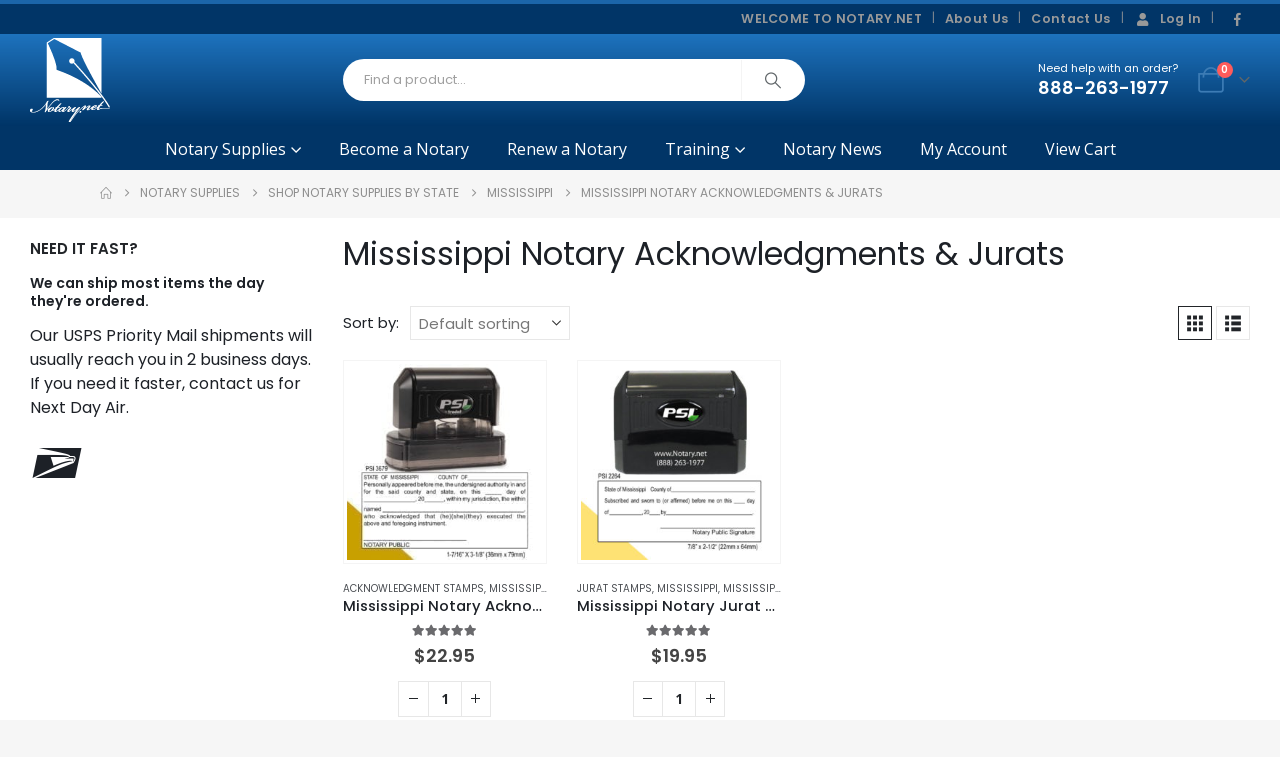

--- FILE ---
content_type: text/html; charset=UTF-8
request_url: https://notary.net/supplies/state/mississippi/mississippi-notary-acknowledgments-jurats/
body_size: 29921
content:
	<!DOCTYPE html>
	<html class=""  lang="en-US">
	<head>
		<meta http-equiv="X-UA-Compatible" content="IE=edge" />
		<meta http-equiv="Content-Type" content="text/html; charset=UTF-8" />
		<meta name="viewport" content="width=device-width, initial-scale=1, minimum-scale=1" />

		<link rel="profile" href="https://gmpg.org/xfn/11" />
		<link rel="pingback" href="https://notary.net/xmlrpc.php" />
		<meta name='robots' content='index, follow, max-image-preview:large, max-snippet:-1, max-video-preview:-1' />

	<!-- This site is optimized with the Yoast SEO Premium plugin v26.8 (Yoast SEO v26.8) - https://yoast.com/product/yoast-seo-premium-wordpress/ -->
	<title>Mississippi Notary Acknowledgments &amp; Jurats &#187; Notary.net</title>
	<meta name="description" content="Mississippi Notary Acknowledgments &amp; Jurats stamps are the perfect way to add the required wording to a document doing the work of thousands certificates." />
	<link rel="canonical" href="https://notary.net/supplies/state/mississippi/mississippi-notary-acknowledgments-jurats/" />
	<meta property="og:locale" content="en_US" />
	<meta property="og:type" content="article" />
	<meta property="og:title" content="Mississippi Notary Acknowledgments &amp; Jurats Archives" />
	<meta property="og:description" content="Mississippi Notary Acknowledgments &amp; Jurats stamps are the perfect way to add the required wording to a document doing the work of thousands certificates." />
	<meta property="og:url" content="https://notary.net/supplies/state/mississippi/mississippi-notary-acknowledgments-jurats/" />
	<meta property="og:site_name" content="Notary.net" />
	<meta property="og:image" content="https://notary.net/wp-content/uploads/2017/10/MS-ACK-PSI-3679.jpg" />
	<meta property="og:image:width" content="1200" />
	<meta property="og:image:height" content="1200" />
	<meta property="og:image:type" content="image/jpeg" />
	<script type="application/ld+json" class="yoast-schema-graph">{"@context":"https://schema.org","@graph":[{"@type":"CollectionPage","@id":"https://notary.net/supplies/state/mississippi/mississippi-notary-acknowledgments-jurats/","url":"https://notary.net/supplies/state/mississippi/mississippi-notary-acknowledgments-jurats/","name":"Mississippi Notary Acknowledgments &amp; Jurats &#187; Notary.net","isPartOf":{"@id":"https://notary.net/#website"},"primaryImageOfPage":{"@id":"https://notary.net/supplies/state/mississippi/mississippi-notary-acknowledgments-jurats/#primaryimage"},"image":{"@id":"https://notary.net/supplies/state/mississippi/mississippi-notary-acknowledgments-jurats/#primaryimage"},"thumbnailUrl":"https://notary.net/wp-content/uploads/2017/10/MS-ACK-PSI-3679.jpg","description":"Mississippi Notary Acknowledgments & Jurats stamps are the perfect way to add the required wording to a document doing the work of thousands certificates.","breadcrumb":{"@id":"https://notary.net/supplies/state/mississippi/mississippi-notary-acknowledgments-jurats/#breadcrumb"},"inLanguage":"en-US"},{"@type":"ImageObject","inLanguage":"en-US","@id":"https://notary.net/supplies/state/mississippi/mississippi-notary-acknowledgments-jurats/#primaryimage","url":"https://notary.net/wp-content/uploads/2017/10/MS-ACK-PSI-3679.jpg","contentUrl":"https://notary.net/wp-content/uploads/2017/10/MS-ACK-PSI-3679.jpg","width":1200,"height":1200,"caption":"Mississippi Notary Acknowledgment Stamp"},{"@type":"BreadcrumbList","@id":"https://notary.net/supplies/state/mississippi/mississippi-notary-acknowledgments-jurats/#breadcrumb","itemListElement":[{"@type":"ListItem","position":1,"name":"Home","item":"https://notary.net/"},{"@type":"ListItem","position":2,"name":"Shop Notary Supplies by State","item":"https://notary.net/supplies/state/"},{"@type":"ListItem","position":3,"name":"Mississippi","item":"https://notary.net/supplies/state/mississippi/"},{"@type":"ListItem","position":4,"name":"Mississippi Notary Acknowledgments &amp; Jurats"}]},{"@type":"WebSite","@id":"https://notary.net/#website","url":"https://notary.net/","name":"Notary.net","description":"Become a Notary - Online Notary Courses &amp; Notary Supplies","publisher":{"@id":"https://notary.net/#organization"},"potentialAction":[{"@type":"SearchAction","target":{"@type":"EntryPoint","urlTemplate":"https://notary.net/?s={search_term_string}"},"query-input":{"@type":"PropertyValueSpecification","valueRequired":true,"valueName":"search_term_string"}}],"inLanguage":"en-US"},{"@type":"Organization","@id":"https://notary.net/#organization","name":"Notary.net","url":"https://notary.net/","logo":{"@type":"ImageObject","inLanguage":"en-US","@id":"https://notary.net/#/schema/logo/image/","url":"https://notary.net/wp-content/uploads/2019/01/cropped-NN-Logo-Sig-1000x1000-1.png","contentUrl":"https://notary.net/wp-content/uploads/2019/01/cropped-NN-Logo-Sig-1000x1000-1.png","width":512,"height":512,"caption":"Notary.net"},"image":{"@id":"https://notary.net/#/schema/logo/image/"},"sameAs":["https://www.facebook.com/Notarynet","https://x.com/notarydotnet","https://www.pinterest.com/notarynet/","https://www.youtube.com/channel/UCQPJyzOlPITZrvoQomdvIAw"]}]}</script>
	<!-- / Yoast SEO Premium plugin. -->


<link rel='dns-prefetch' href='//www.googletagmanager.com' />
<link rel='dns-prefetch' href='//use.fontawesome.com' />
<link rel="alternate" type="application/rss+xml" title="Notary.net &raquo; Feed" href="https://notary.net/feed/" />
<link rel="alternate" type="application/rss+xml" title="Notary.net &raquo; Comments Feed" href="https://notary.net/comments/feed/" />
<link rel="alternate" type="text/calendar" title="Notary.net &raquo; iCal Feed" href="https://notary.net/seminars/?ical=1" />
<link rel="alternate" type="application/rss+xml" title="Notary.net &raquo; Mississippi Notary Acknowledgments &amp; Jurats Category Feed" href="https://notary.net/supplies/state/mississippi/mississippi-notary-acknowledgments-jurats/feed/" />
		<link rel="shortcut icon" href="//cdn.notary.net/wp-content/uploads/2019/01/NN-Logo-32x321.png" type="image/x-icon" />
				<link rel="apple-touch-icon" href="//cdn.notary.net/wp-content/uploads/2019/01/NN-Logo-60x601.png" />
				<link rel="apple-touch-icon" sizes="120x120" href="//cdn.notary.net/wp-content/uploads/2019/01/NN-Logo-120x1201.png" />
				<link rel="apple-touch-icon" sizes="76x76" href="//cdn.notary.net/wp-content/uploads/2019/01/NN-Logo-76x761.png" />
				<link rel="apple-touch-icon" sizes="152x152" href="//cdn.notary.net/wp-content/uploads/2019/01/NN-Logo-152x1521.png" />
		<style id='wp-img-auto-sizes-contain-inline-css'>
img:is([sizes=auto i],[sizes^="auto," i]){contain-intrinsic-size:3000px 1500px}
/*# sourceURL=wp-img-auto-sizes-contain-inline-css */
</style>
<link rel='stylesheet' id='wc-authorize-net-cim-credit-card-checkout-block-css' href='https://notary.net/wp-content/plugins/woocommerce-gateway-authorize-net-cim/assets/css/blocks/wc-authorize-net-cim-checkout-block.css?ver=3.10.14' media='all' />
<link rel='stylesheet' id='wc-authorize-net-cim-echeck-checkout-block-css' href='https://notary.net/wp-content/plugins/woocommerce-gateway-authorize-net-cim/assets/css/blocks/wc-authorize-net-cim-checkout-block.css?ver=3.10.14' media='all' />
<link rel='stylesheet' id='tribe-events-pro-mini-calendar-block-styles-css' href='https://notary.net/wp-content/plugins/events-calendar-pro/build/css/tribe-events-pro-mini-calendar-block.css?ver=7.7.12' media='all' />
<style id='wp-emoji-styles-inline-css'>

	img.wp-smiley, img.emoji {
		display: inline !important;
		border: none !important;
		box-shadow: none !important;
		height: 1em !important;
		width: 1em !important;
		margin: 0 0.07em !important;
		vertical-align: -0.1em !important;
		background: none !important;
		padding: 0 !important;
	}
/*# sourceURL=wp-emoji-styles-inline-css */
</style>
<link rel='stylesheet' id='wp-block-library-css' href='https://notary.net/wp-includes/css/dist/block-library/style.min.css?ver=6.9' media='all' />
<style id='global-styles-inline-css'>
:root{--wp--preset--aspect-ratio--square: 1;--wp--preset--aspect-ratio--4-3: 4/3;--wp--preset--aspect-ratio--3-4: 3/4;--wp--preset--aspect-ratio--3-2: 3/2;--wp--preset--aspect-ratio--2-3: 2/3;--wp--preset--aspect-ratio--16-9: 16/9;--wp--preset--aspect-ratio--9-16: 9/16;--wp--preset--color--black: #000000;--wp--preset--color--cyan-bluish-gray: #abb8c3;--wp--preset--color--white: #ffffff;--wp--preset--color--pale-pink: #f78da7;--wp--preset--color--vivid-red: #cf2e2e;--wp--preset--color--luminous-vivid-orange: #ff6900;--wp--preset--color--luminous-vivid-amber: #fcb900;--wp--preset--color--light-green-cyan: #7bdcb5;--wp--preset--color--vivid-green-cyan: #00d084;--wp--preset--color--pale-cyan-blue: #8ed1fc;--wp--preset--color--vivid-cyan-blue: #0693e3;--wp--preset--color--vivid-purple: #9b51e0;--wp--preset--color--primary: var(--porto-primary-color);--wp--preset--color--secondary: var(--porto-secondary-color);--wp--preset--color--tertiary: var(--porto-tertiary-color);--wp--preset--color--quaternary: var(--porto-quaternary-color);--wp--preset--color--dark: var(--porto-dark-color);--wp--preset--color--light: var(--porto-light-color);--wp--preset--color--primary-hover: var(--porto-primary-light-5);--wp--preset--gradient--vivid-cyan-blue-to-vivid-purple: linear-gradient(135deg,rgb(6,147,227) 0%,rgb(155,81,224) 100%);--wp--preset--gradient--light-green-cyan-to-vivid-green-cyan: linear-gradient(135deg,rgb(122,220,180) 0%,rgb(0,208,130) 100%);--wp--preset--gradient--luminous-vivid-amber-to-luminous-vivid-orange: linear-gradient(135deg,rgb(252,185,0) 0%,rgb(255,105,0) 100%);--wp--preset--gradient--luminous-vivid-orange-to-vivid-red: linear-gradient(135deg,rgb(255,105,0) 0%,rgb(207,46,46) 100%);--wp--preset--gradient--very-light-gray-to-cyan-bluish-gray: linear-gradient(135deg,rgb(238,238,238) 0%,rgb(169,184,195) 100%);--wp--preset--gradient--cool-to-warm-spectrum: linear-gradient(135deg,rgb(74,234,220) 0%,rgb(151,120,209) 20%,rgb(207,42,186) 40%,rgb(238,44,130) 60%,rgb(251,105,98) 80%,rgb(254,248,76) 100%);--wp--preset--gradient--blush-light-purple: linear-gradient(135deg,rgb(255,206,236) 0%,rgb(152,150,240) 100%);--wp--preset--gradient--blush-bordeaux: linear-gradient(135deg,rgb(254,205,165) 0%,rgb(254,45,45) 50%,rgb(107,0,62) 100%);--wp--preset--gradient--luminous-dusk: linear-gradient(135deg,rgb(255,203,112) 0%,rgb(199,81,192) 50%,rgb(65,88,208) 100%);--wp--preset--gradient--pale-ocean: linear-gradient(135deg,rgb(255,245,203) 0%,rgb(182,227,212) 50%,rgb(51,167,181) 100%);--wp--preset--gradient--electric-grass: linear-gradient(135deg,rgb(202,248,128) 0%,rgb(113,206,126) 100%);--wp--preset--gradient--midnight: linear-gradient(135deg,rgb(2,3,129) 0%,rgb(40,116,252) 100%);--wp--preset--font-size--small: 13px;--wp--preset--font-size--medium: 20px;--wp--preset--font-size--large: 36px;--wp--preset--font-size--x-large: 42px;--wp--preset--spacing--20: 0.44rem;--wp--preset--spacing--30: 0.67rem;--wp--preset--spacing--40: 1rem;--wp--preset--spacing--50: 1.5rem;--wp--preset--spacing--60: 2.25rem;--wp--preset--spacing--70: 3.38rem;--wp--preset--spacing--80: 5.06rem;--wp--preset--shadow--natural: 6px 6px 9px rgba(0, 0, 0, 0.2);--wp--preset--shadow--deep: 12px 12px 50px rgba(0, 0, 0, 0.4);--wp--preset--shadow--sharp: 6px 6px 0px rgba(0, 0, 0, 0.2);--wp--preset--shadow--outlined: 6px 6px 0px -3px rgb(255, 255, 255), 6px 6px rgb(0, 0, 0);--wp--preset--shadow--crisp: 6px 6px 0px rgb(0, 0, 0);}:where(.is-layout-flex){gap: 0.5em;}:where(.is-layout-grid){gap: 0.5em;}body .is-layout-flex{display: flex;}.is-layout-flex{flex-wrap: wrap;align-items: center;}.is-layout-flex > :is(*, div){margin: 0;}body .is-layout-grid{display: grid;}.is-layout-grid > :is(*, div){margin: 0;}:where(.wp-block-columns.is-layout-flex){gap: 2em;}:where(.wp-block-columns.is-layout-grid){gap: 2em;}:where(.wp-block-post-template.is-layout-flex){gap: 1.25em;}:where(.wp-block-post-template.is-layout-grid){gap: 1.25em;}.has-black-color{color: var(--wp--preset--color--black) !important;}.has-cyan-bluish-gray-color{color: var(--wp--preset--color--cyan-bluish-gray) !important;}.has-white-color{color: var(--wp--preset--color--white) !important;}.has-pale-pink-color{color: var(--wp--preset--color--pale-pink) !important;}.has-vivid-red-color{color: var(--wp--preset--color--vivid-red) !important;}.has-luminous-vivid-orange-color{color: var(--wp--preset--color--luminous-vivid-orange) !important;}.has-luminous-vivid-amber-color{color: var(--wp--preset--color--luminous-vivid-amber) !important;}.has-light-green-cyan-color{color: var(--wp--preset--color--light-green-cyan) !important;}.has-vivid-green-cyan-color{color: var(--wp--preset--color--vivid-green-cyan) !important;}.has-pale-cyan-blue-color{color: var(--wp--preset--color--pale-cyan-blue) !important;}.has-vivid-cyan-blue-color{color: var(--wp--preset--color--vivid-cyan-blue) !important;}.has-vivid-purple-color{color: var(--wp--preset--color--vivid-purple) !important;}.has-black-background-color{background-color: var(--wp--preset--color--black) !important;}.has-cyan-bluish-gray-background-color{background-color: var(--wp--preset--color--cyan-bluish-gray) !important;}.has-white-background-color{background-color: var(--wp--preset--color--white) !important;}.has-pale-pink-background-color{background-color: var(--wp--preset--color--pale-pink) !important;}.has-vivid-red-background-color{background-color: var(--wp--preset--color--vivid-red) !important;}.has-luminous-vivid-orange-background-color{background-color: var(--wp--preset--color--luminous-vivid-orange) !important;}.has-luminous-vivid-amber-background-color{background-color: var(--wp--preset--color--luminous-vivid-amber) !important;}.has-light-green-cyan-background-color{background-color: var(--wp--preset--color--light-green-cyan) !important;}.has-vivid-green-cyan-background-color{background-color: var(--wp--preset--color--vivid-green-cyan) !important;}.has-pale-cyan-blue-background-color{background-color: var(--wp--preset--color--pale-cyan-blue) !important;}.has-vivid-cyan-blue-background-color{background-color: var(--wp--preset--color--vivid-cyan-blue) !important;}.has-vivid-purple-background-color{background-color: var(--wp--preset--color--vivid-purple) !important;}.has-black-border-color{border-color: var(--wp--preset--color--black) !important;}.has-cyan-bluish-gray-border-color{border-color: var(--wp--preset--color--cyan-bluish-gray) !important;}.has-white-border-color{border-color: var(--wp--preset--color--white) !important;}.has-pale-pink-border-color{border-color: var(--wp--preset--color--pale-pink) !important;}.has-vivid-red-border-color{border-color: var(--wp--preset--color--vivid-red) !important;}.has-luminous-vivid-orange-border-color{border-color: var(--wp--preset--color--luminous-vivid-orange) !important;}.has-luminous-vivid-amber-border-color{border-color: var(--wp--preset--color--luminous-vivid-amber) !important;}.has-light-green-cyan-border-color{border-color: var(--wp--preset--color--light-green-cyan) !important;}.has-vivid-green-cyan-border-color{border-color: var(--wp--preset--color--vivid-green-cyan) !important;}.has-pale-cyan-blue-border-color{border-color: var(--wp--preset--color--pale-cyan-blue) !important;}.has-vivid-cyan-blue-border-color{border-color: var(--wp--preset--color--vivid-cyan-blue) !important;}.has-vivid-purple-border-color{border-color: var(--wp--preset--color--vivid-purple) !important;}.has-vivid-cyan-blue-to-vivid-purple-gradient-background{background: var(--wp--preset--gradient--vivid-cyan-blue-to-vivid-purple) !important;}.has-light-green-cyan-to-vivid-green-cyan-gradient-background{background: var(--wp--preset--gradient--light-green-cyan-to-vivid-green-cyan) !important;}.has-luminous-vivid-amber-to-luminous-vivid-orange-gradient-background{background: var(--wp--preset--gradient--luminous-vivid-amber-to-luminous-vivid-orange) !important;}.has-luminous-vivid-orange-to-vivid-red-gradient-background{background: var(--wp--preset--gradient--luminous-vivid-orange-to-vivid-red) !important;}.has-very-light-gray-to-cyan-bluish-gray-gradient-background{background: var(--wp--preset--gradient--very-light-gray-to-cyan-bluish-gray) !important;}.has-cool-to-warm-spectrum-gradient-background{background: var(--wp--preset--gradient--cool-to-warm-spectrum) !important;}.has-blush-light-purple-gradient-background{background: var(--wp--preset--gradient--blush-light-purple) !important;}.has-blush-bordeaux-gradient-background{background: var(--wp--preset--gradient--blush-bordeaux) !important;}.has-luminous-dusk-gradient-background{background: var(--wp--preset--gradient--luminous-dusk) !important;}.has-pale-ocean-gradient-background{background: var(--wp--preset--gradient--pale-ocean) !important;}.has-electric-grass-gradient-background{background: var(--wp--preset--gradient--electric-grass) !important;}.has-midnight-gradient-background{background: var(--wp--preset--gradient--midnight) !important;}.has-small-font-size{font-size: var(--wp--preset--font-size--small) !important;}.has-medium-font-size{font-size: var(--wp--preset--font-size--medium) !important;}.has-large-font-size{font-size: var(--wp--preset--font-size--large) !important;}.has-x-large-font-size{font-size: var(--wp--preset--font-size--x-large) !important;}
/*# sourceURL=global-styles-inline-css */
</style>

<style id='classic-theme-styles-inline-css'>
/*! This file is auto-generated */
.wp-block-button__link{color:#fff;background-color:#32373c;border-radius:9999px;box-shadow:none;text-decoration:none;padding:calc(.667em + 2px) calc(1.333em + 2px);font-size:1.125em}.wp-block-file__button{background:#32373c;color:#fff;text-decoration:none}
/*# sourceURL=/wp-includes/css/classic-themes.min.css */
</style>
<link rel='stylesheet' id='mediaelement-css' href='https://notary.net/wp-includes/js/mediaelement/mediaelementplayer-legacy.min.css?ver=4.2.17' media='all' />
<link rel='stylesheet' id='wp-mediaelement-css' href='https://notary.net/wp-includes/js/mediaelement/wp-mediaelement.min.css?ver=6.9' media='all' />
<link rel='stylesheet' id='view_editor_gutenberg_frontend_assets-css' href='https://notary.net/wp-content/plugins/wp-views/public/css/views-frontend.css?ver=3.6.21' media='all' />
<style id='view_editor_gutenberg_frontend_assets-inline-css'>
.wpv-sort-list-dropdown.wpv-sort-list-dropdown-style-default > span.wpv-sort-list,.wpv-sort-list-dropdown.wpv-sort-list-dropdown-style-default .wpv-sort-list-item {border-color: #cdcdcd;}.wpv-sort-list-dropdown.wpv-sort-list-dropdown-style-default .wpv-sort-list-item a {color: #444;background-color: #fff;}.wpv-sort-list-dropdown.wpv-sort-list-dropdown-style-default a:hover,.wpv-sort-list-dropdown.wpv-sort-list-dropdown-style-default a:focus {color: #000;background-color: #eee;}.wpv-sort-list-dropdown.wpv-sort-list-dropdown-style-default .wpv-sort-list-item.wpv-sort-list-current a {color: #000;background-color: #eee;}
.wpv-sort-list-dropdown.wpv-sort-list-dropdown-style-default > span.wpv-sort-list,.wpv-sort-list-dropdown.wpv-sort-list-dropdown-style-default .wpv-sort-list-item {border-color: #cdcdcd;}.wpv-sort-list-dropdown.wpv-sort-list-dropdown-style-default .wpv-sort-list-item a {color: #444;background-color: #fff;}.wpv-sort-list-dropdown.wpv-sort-list-dropdown-style-default a:hover,.wpv-sort-list-dropdown.wpv-sort-list-dropdown-style-default a:focus {color: #000;background-color: #eee;}.wpv-sort-list-dropdown.wpv-sort-list-dropdown-style-default .wpv-sort-list-item.wpv-sort-list-current a {color: #000;background-color: #eee;}.wpv-sort-list-dropdown.wpv-sort-list-dropdown-style-grey > span.wpv-sort-list,.wpv-sort-list-dropdown.wpv-sort-list-dropdown-style-grey .wpv-sort-list-item {border-color: #cdcdcd;}.wpv-sort-list-dropdown.wpv-sort-list-dropdown-style-grey .wpv-sort-list-item a {color: #444;background-color: #eeeeee;}.wpv-sort-list-dropdown.wpv-sort-list-dropdown-style-grey a:hover,.wpv-sort-list-dropdown.wpv-sort-list-dropdown-style-grey a:focus {color: #000;background-color: #e5e5e5;}.wpv-sort-list-dropdown.wpv-sort-list-dropdown-style-grey .wpv-sort-list-item.wpv-sort-list-current a {color: #000;background-color: #e5e5e5;}
.wpv-sort-list-dropdown.wpv-sort-list-dropdown-style-default > span.wpv-sort-list,.wpv-sort-list-dropdown.wpv-sort-list-dropdown-style-default .wpv-sort-list-item {border-color: #cdcdcd;}.wpv-sort-list-dropdown.wpv-sort-list-dropdown-style-default .wpv-sort-list-item a {color: #444;background-color: #fff;}.wpv-sort-list-dropdown.wpv-sort-list-dropdown-style-default a:hover,.wpv-sort-list-dropdown.wpv-sort-list-dropdown-style-default a:focus {color: #000;background-color: #eee;}.wpv-sort-list-dropdown.wpv-sort-list-dropdown-style-default .wpv-sort-list-item.wpv-sort-list-current a {color: #000;background-color: #eee;}.wpv-sort-list-dropdown.wpv-sort-list-dropdown-style-grey > span.wpv-sort-list,.wpv-sort-list-dropdown.wpv-sort-list-dropdown-style-grey .wpv-sort-list-item {border-color: #cdcdcd;}.wpv-sort-list-dropdown.wpv-sort-list-dropdown-style-grey .wpv-sort-list-item a {color: #444;background-color: #eeeeee;}.wpv-sort-list-dropdown.wpv-sort-list-dropdown-style-grey a:hover,.wpv-sort-list-dropdown.wpv-sort-list-dropdown-style-grey a:focus {color: #000;background-color: #e5e5e5;}.wpv-sort-list-dropdown.wpv-sort-list-dropdown-style-grey .wpv-sort-list-item.wpv-sort-list-current a {color: #000;background-color: #e5e5e5;}.wpv-sort-list-dropdown.wpv-sort-list-dropdown-style-blue > span.wpv-sort-list,.wpv-sort-list-dropdown.wpv-sort-list-dropdown-style-blue .wpv-sort-list-item {border-color: #0099cc;}.wpv-sort-list-dropdown.wpv-sort-list-dropdown-style-blue .wpv-sort-list-item a {color: #444;background-color: #cbddeb;}.wpv-sort-list-dropdown.wpv-sort-list-dropdown-style-blue a:hover,.wpv-sort-list-dropdown.wpv-sort-list-dropdown-style-blue a:focus {color: #000;background-color: #95bedd;}.wpv-sort-list-dropdown.wpv-sort-list-dropdown-style-blue .wpv-sort-list-item.wpv-sort-list-current a {color: #000;background-color: #95bedd;}
/*# sourceURL=view_editor_gutenberg_frontend_assets-inline-css */
</style>
<style id='font-awesome-svg-styles-default-inline-css'>
.svg-inline--fa {
  display: inline-block;
  height: 1em;
  overflow: visible;
  vertical-align: -.125em;
}
/*# sourceURL=font-awesome-svg-styles-default-inline-css */
</style>
<link rel='stylesheet' id='font-awesome-svg-styles-css' href='https://notary.net/wp-content/uploads/font-awesome/v6.1.2/css/svg-with-js.css' media='all' />
<style id='font-awesome-svg-styles-inline-css'>
   .wp-block-font-awesome-icon svg::before,
   .wp-rich-text-font-awesome-icon svg::before {content: unset;}
/*# sourceURL=font-awesome-svg-styles-inline-css */
</style>
<link rel='stylesheet' id='dashicons-css' href='https://notary.net/wp-includes/css/dashicons.min.css?ver=6.9' media='all' />
<link rel='stylesheet' id='edwiserbridge_font_awesome-css' href='https://notary.net/wp-content/plugins/edwiser-bridge/public/assets/css/font-awesome-4.4.0/css/font-awesome.min.css?ver=2.2.0' media='all' />
<link rel='stylesheet' id='edwiserbridge-css' href='https://notary.net/wp-content/plugins/edwiser-bridge/public/assets/css/eb-public.css?ver=2.2.0' media='all' />
<link rel='stylesheet' id='wdmdatatablecss-css' href='https://notary.net/wp-content/plugins/edwiser-bridge/public/assets/css/datatable.css?ver=2.2.0' media='all' />
<link rel='stylesheet' id='eb-public-jquery-ui-css-css' href='https://notary.net/wp-content/plugins/edwiser-bridge/admin/assets/css/jquery-ui.css?ver=2.2.0' media='all' />
<style id='woocommerce-inline-inline-css'>
.woocommerce form .form-row .required { visibility: hidden; }
/*# sourceURL=woocommerce-inline-inline-css */
</style>
<link rel='stylesheet' id='affwp-forms-css' href='https://notary.net/wp-content/plugins/affiliate-wp/assets/css/forms.min.css?ver=2.30.2' media='all' />
<link rel='stylesheet' id='ivory-search-styles-css' href='https://notary.net/wp-content/plugins/add-search-to-menu/public/css/ivory-search.min.css?ver=5.5.13' media='all' />
<link rel='stylesheet' id='font-awesome-official-css' href='https://use.fontawesome.com/releases/v6.1.2/css/all.css' media='all' integrity="sha384-fZCoUih8XsaUZnNDOiLqnby1tMJ0sE7oBbNk2Xxf5x8Z4SvNQ9j83vFMa/erbVrV" crossorigin="anonymous" />
<link rel='stylesheet' id='wcpa-frontend-css' href='https://notary.net/wp-content/plugins/woo-custom-product-addons-pro/assets/css/style_1.css?ver=5.3.1' media='all' />
<link rel='stylesheet' id='eb-pro-sso-public-style-css' href='https://notary.net/wp-content/plugins/edwiser-bridge-pro/public/assets/css/sso-public-css.css?ver=4.2.2' media='all' />
<link rel='stylesheet' id='eb-pro-woo-int-public-css-css' href='https://notary.net/wp-content/plugins/edwiser-bridge-pro/public/assets/css/bridge-woocommerce-public.css?ver=4.2.2' media='all' />
<link rel='stylesheet' id='edwiser-bridge-pro-elementor-css' href='https://notary.net/wp-content/plugins/edwiser-bridge-pro/public/assets/css/edwiser-bridge-pro-elementor.css?ver=4.2.2' media='all' />
<link rel='stylesheet' id='sv-wc-payment-gateway-payment-form-v5_15_12-css' href='https://notary.net/wp-content/plugins/woocommerce-gateway-authorize-net-cim/vendor/skyverge/wc-plugin-framework/woocommerce/payment-gateway/assets/css/frontend/sv-wc-payment-gateway-payment-form.min.css?ver=5.15.12' media='all' />
<link rel='stylesheet' id='wc-pb-checkout-blocks-css' href='https://notary.net/wp-content/plugins/woocommerce-product-bundles/assets/css/frontend/checkout-blocks.css?ver=8.5.5' media='all' />
<link rel='stylesheet' id='porto-fs-progress-bar-css' href='https://notary.net/wp-content/themes/porto/inc/lib/woocommerce-shipping-progress-bar/shipping-progress-bar.css?ver=7.7.2' media='all' />
<link rel='stylesheet' id='wc-bundle-style-css' href='https://notary.net/wp-content/plugins/woocommerce-product-bundles/assets/css/frontend/woocommerce.css?ver=8.5.5' media='all' />
<link rel='stylesheet' id='porto-css-vars-css' href='https://notary.net/wp-content/uploads/porto_styles/theme_css_vars.css?ver=7.7.2' media='all' />
<link rel='stylesheet' id='js_composer_front-css' href='https://notary.net/wp-content/plugins/js_composer/assets/css/js_composer.min.css?ver=8.7.2' media='all' />
<link rel='stylesheet' id='bootstrap-css' href='https://notary.net/wp-content/uploads/porto_styles/bootstrap.css?ver=7.7.2' media='all' />
<link rel='stylesheet' id='porto-plugins-css' href='https://notary.net/wp-content/themes/porto/css/plugins_optimized.css?ver=7.7.2' media='all' />
<link rel='stylesheet' id='porto-theme-css' href='https://notary.net/wp-content/themes/porto/css/theme.css?ver=7.7.2' media='all' />
<link rel='stylesheet' id='porto-animate-css' href='https://notary.net/wp-content/themes/porto/css/part/animate.css?ver=7.7.2' media='all' />
<link rel='stylesheet' id='porto-widget-text-css' href='https://notary.net/wp-content/themes/porto/css/part/widget-text.css?ver=7.7.2' media='all' />
<link rel='stylesheet' id='porto-widget-tag-cloud-css' href='https://notary.net/wp-content/themes/porto/css/part/widget-tag-cloud.css?ver=7.7.2' media='all' />
<link rel='stylesheet' id='porto-widget-follow-us-css' href='https://notary.net/wp-content/themes/porto/css/part/widget-follow-us.css?ver=7.7.2' media='all' />
<link rel='stylesheet' id='porto-blog-legacy-css' href='https://notary.net/wp-content/themes/porto/css/part/blog-legacy.css?ver=7.7.2' media='all' />
<link rel='stylesheet' id='porto-header-shop-css' href='https://notary.net/wp-content/themes/porto/css/part/header-shop.css?ver=7.7.2' media='all' />
<link rel='stylesheet' id='porto-header-legacy-css' href='https://notary.net/wp-content/themes/porto/css/part/header-legacy.css?ver=7.7.2' media='all' />
<link rel='stylesheet' id='porto-footer-legacy-css' href='https://notary.net/wp-content/themes/porto/css/part/footer-legacy.css?ver=7.7.2' media='all' />
<link rel='stylesheet' id='porto-side-nav-panel-css' href='https://notary.net/wp-content/themes/porto/css/part/side-nav-panel.css?ver=7.7.2' media='all' />
<link rel='stylesheet' id='porto-sitemap-css' href='https://notary.net/wp-content/themes/porto/css/part/sitemap.css?ver=7.7.2' media='all' />
<link rel='stylesheet' id='porto-media-mobile-sidebar-css' href='https://notary.net/wp-content/themes/porto/css/part/media-mobile-sidebar.css?ver=7.7.2' media='(max-width:991px)' />
<link rel='stylesheet' id='porto-shortcodes-css' href='https://notary.net/wp-content/uploads/porto_styles/shortcodes.css?ver=7.7.2' media='all' />
<link rel='stylesheet' id='porto-theme-shop-css' href='https://notary.net/wp-content/themes/porto/css/theme_shop.css?ver=7.7.2' media='all' />
<link rel='stylesheet' id='porto-shop-legacy-css' href='https://notary.net/wp-content/themes/porto/css/part/shop-legacy.css?ver=7.7.2' media='all' />
<link rel='stylesheet' id='porto-shop-sidebar-base-css' href='https://notary.net/wp-content/themes/porto/css/part/shop-sidebar-base.css?ver=7.7.2' media='all' />
<link rel='stylesheet' id='porto-woo-widget-price-filter-css' href='https://notary.net/wp-content/themes/porto/css/part/woo-widget-porto-price-filter.css?ver=7.7.2' media='all' />
<link rel='stylesheet' id='porto-shop-toolbar-css' href='https://notary.net/wp-content/themes/porto/css/theme/shop/other/toolbar.css?ver=7.7.2' media='all' />
<link rel='stylesheet' id='porto-theme-wpb-css' href='https://notary.net/wp-content/themes/porto/css/theme_wpb.css?ver=7.7.2' media='all' />
<link rel='stylesheet' id='porto-dynamic-style-css' href='https://notary.net/wp-content/uploads/porto_styles/dynamic_style.css?ver=7.7.2' media='all' />
<link rel='stylesheet' id='porto-type-builder-css' href='https://notary.net/wp-content/plugins/porto-functionality/builders/assets/type-builder.css?ver=3.7.2' media='all' />
<link rel='stylesheet' id='porto-style-css' href='https://notary.net/wp-content/themes/porto/style.css?ver=7.7.2' media='all' />
<style id='porto-style-inline-css'>
.side-header-narrow-bar-logo{max-width:101px}.loading-overlay-showing > .loading-overlay{opacity:1;visibility:visible;transition-delay:0}.loading-overlay{transition:visibility 0s ease-in-out 0.5s,opacity 0.5s ease-in-out;position:absolute;bottom:0;left:0;opacity:0;right:0;top:0;visibility:hidden}.loading-overlay .loader{display:inline-block;border:2px solid transparent;width:40px;height:40px;-webkit-animation:spin 0.75s infinite linear;animation:spin 0.75s infinite linear;border-image:none;border-radius:50%;vertical-align:middle;position:absolute;margin:auto;left:0;right:0;top:0;bottom:0;z-index:2;border-top-color:var(--porto-primary-color)}.loading-overlay .loader:before{content:"";display:inline-block;border:inherit;width:inherit;height:inherit;-webkit-animation:spin 1.5s infinite ease;animation:spin 1.5s infinite ease;border-radius:inherit;position:absolute;left:-2px;top:-2px;border-top-color:inherit}body > .loading-overlay{position:fixed;z-index:999999}#header,.sticky-header .header-main.sticky{border-top:4px solid #1b65a9}@media (min-width:992px){}.page-top ul.breadcrumb > li.home{display:inline-block}.page-top ul.breadcrumb > li.home a{position:relative;width:1em;text-indent:-9999px}.page-top ul.breadcrumb > li.home a:after{content:"\e883";font-family:'porto';float:left;text-indent:0}@media (min-width:1500px){.left-sidebar.col-lg-3,.right-sidebar.col-lg-3{width:20%}.main-content.col-lg-9{width:80%}.main-content.col-lg-6{width:60%}}body.boxed .main-menu-wrap{background:#0088cc;padding:8px 0}#breadcrumbs-boxed .page-top{padding-top:10px;min-height:44px}.no-breadcrumbs .main-content{padding-top:10px}#main{padding-top:1px}.main-content,.left-sidebar,.right-sidebar{padding-bottom:15px}@media (min-width:768px){#main.main-boxed .container,#footer-boxed .container{max-width:690px}}@media (min-width:992px){#main.main-boxed .container,#footer-boxed .container{max-width:930px}}@media (min-width:1200px){#main.main-boxed .container,#footer-boxed .container{max-width:1140px}}@media (min-width:1170px){#main.main-boxed,#footer-boxed{max-width:1140px}}.main-boxed > .container > .shop-loop-before{margin-top:15px;margin-bottom:0}.left-sidebar,.right-sidebar,.main-content{padding-top:15px}.product-layout-transparent{margin-top:-15px}#header .searchform-popup .search-toggle,#header .searchform-popup .search-toggle:hover{color:#3d7cb5}#header .searchform:before{color:#fff;top:-22px}#mini-cart.minicart-arrow-alt .cart-head:after{color:#606669}#header .header-main .header-contact{font-size:11px;line-height:1;text-align:left}.sticky-header .main-menu-wrap .container{min-height:50px}#header .searchform input,#header .searchform select,#header .searchform .selectric,#header .searchform .selectric-hover .selectric{border-right-color:#f4f4f4}#header.sticky-header .mobile-toggle{color:#fff}@media (max-width:575px){.home-slider.vc_row{margin-bottom:0 !important}}.owl-carousel.nav-inside-center .owl-dots{right:auto;left:50%;transform:translateX(-50%);-webkit-transform:translateX(-50%)}.owl-carousel.nav-inside .owl-dots{position:absolute;bottom:20px}.owl-carousel.nav-inside-left .owl-dots{left:25px}.owl-carousel .owl-dots .owl-dot span{margin-left:3px;margin-right:3px;width:13px;height:13px;border:2px solid rgba(0,0,0,0.2);border-radius:8px;background:none}.owl-carousel .owl-dots .owl-dot.active span,.owl-carousel .owl-dots .owl-dot:hover span{border-color:#05131c;background:none;position:relative}.owl-carousel .owl-dots .owl-dot.active span:before,.owl-carousel .owl-dots .owl-dot:hover span:before{content:'';position:absolute;left:3px;top:3px;right:3px;bottom:3px;background-color:#05131c;border-radius:20px}.owl-carousel .owl-nav [class*="owl-"]{background:none !important;border:none !important;color:#3a3a3c !important;font-size:22px}.owl-carousel .owl-nav .owl-prev:before{content:"\e829"}.owl-carousel .owl-nav .owl-next:before{content:"\e828"}.owl-carousel.show-nav-title .owl-nav [class*="owl-"],.owl-carousel.show-nav-title .owl-nav [class*="owl-"]:hover,.owl-carousel.show-nav-title .owl-nav [class*="owl-"]:active{font-size:12px}.owl-carousel.show-nav-title .owl-nav{margin-top:-46px}.owl-carousel.show-nav-title .owl-nav .owl-prev{left:-42px}.porto-related-products{background:none;padding-top:0;padding-bottom:10px}.porto-related-products .related{margin-bottom:0}.porto-related-products .products-slider .product-col{margin-bottom:10px}#content-bottom + .porto-related-products{padding-top:40px}.special-products ul.products li.product:hover .product-inner{box-shadow:none}.special-products ul.products li.product .rating-wrap,.special-products ul.products li.product .add-links-wrap{display:none}.special-products .porto-products{margin-bottom:20px}.special-products .products-slider.owl-carousel .owl-dots{margin-top:0}.home .products-slider li.product-col .variations_form{display:none}#footer .widget-title{font-size:14px;font-weight:600;text-transform:uppercase}#footer-boxed{margin-top:40px}#footer .widget .widget_wysija{max-width:375px}#footer .widget .widget_wysija > p:not(.wysija-paragraph){display:none}#footer .widget_wysija_cont .wysija-input,#footer .widget_wysija_cont .wysija-submit{height:44px}#footer .widget_wysija_cont .wysija-input{border-radius:30px 0 0 30px;background:#ebebee;border:none;box-shadow:none;padding-left:20px}#footer .widget_wysija_cont .wysija-submit{padding-left:20px;padding-right:20px;border-radius:0 30px 30px 0}#footer .contact-details i{display:none}#footer .contact-details strong{text-transform:uppercase;padding-left:0}#footer .contact-details span{padding-left:0}html #topcontrol{width:40px;height:40px;right:15px;border-radius:5px 5px 0 0}.newsletter-popup-form .formError .formErrorContent{color:#fff !important;width:165px}.newsletter-popup-form .wysija-submit:hover{background:#e6e6e6}.newsletter-popup-form{position:relative;max-width:700px;width:100%;margin-left:auto;margin-right:auto;box-shadow:0 10px 25px rgba(0,0,0,0.5);background:url(//sw-themes.com/porto_dummy/wp-content/uploads/2016/06/newsletter_popup_bg.jpg) no-repeat;background-size:cover;padding:30px 30px 10px;background-position:bottom right}.newsletter-popup-form .porto-modal-content{max-width:332px;padding:0;text-align:center;width:100%;background:none}.newsletter-popup-form h2{color:#313131;font-size:16px;font-weight:700;letter-spacing:0;margin:20px 0 12px}.newsletter-popup-form .widget_wysija{color:#444;font-size:13px;line-height:1.4}.newsletter-popup-form .widget_wysija:after{content:'';display:block;clear:both}.newsletter-popup-form .wysija-paragraph{float:left;margin-top:0;text-align:left;width:83%;margin-bottom:15px}.newsletter-popup-form .wysija-submit{background:#fff;border-color:#ccc;border-radius:0 5px 5px 0;color:#686868;float:left;margin-left:-2px;margin-top:0;padding:0 12px;height:34px}.newsletter-popup-form .wysija-input{border:1px solid #ccc;border-radius:5px 0 0 5px;box-shadow:0 1px 1px rgba(0,0,0,0.075) inset;color:#bfbfa6;font-size:13px;padding:7px 12px;width:100%}.newsletter-popup-form .checkbox{color:#777;font-size:11px}.newsletter-popup-form .text-form{letter-spacing:.04em}.newsletter-notification-form > .vc_column-inner{padding-top:0 !important}.rtl .newsletter-popup-form .wysija-paragraph{float:right;text-align:right}.rtl .newsletter-popup-form .wysija-submit{border-radius:5px 0 0 5px;float:right;margin-right:-2px;margin-left:0}.rtl .newsletter-popup-form .wysija-input{border-radius:0 5px 5px 0}.rtl #header .header-main .header-contact{text-align:right}.rtl .switcher-wrap img{margin-right:0;margin-left:3px}.rtl .owl-carousel.nav-inside-left .owl-dots{right:25px;left:auto}.rtl .owl-carousel .owl-nav .owl-prev:before{content:"\e828"}.rtl .owl-carousel .owl-nav .owl-next:before{content:"\e829"}.rtl #footer .widget_wysija_cont .wysija-input{border-radius:0 30px 30px 0}.rtl #footer .widget_wysija_cont .wysija-submit{border-radius:30px 0 0 30px}.rtl #footer .contact-details strong,.rtl #footer .contact-details span{padding-right:0}.rtl #topcontrol{left:auto;right:15px}.my-variation{margin-top:12px;font-size:.6em}
/*# sourceURL=porto-style-inline-css */
</style>
<link rel='stylesheet' id='styles-child-css' href='https://notary.net/wp-content/themes/porto-child/style.css?ver=6.9' media='all' />
<link rel='stylesheet' id='font-awesome-official-v4shim-css' href='https://use.fontawesome.com/releases/v6.1.2/css/v4-shims.css' media='all' integrity="sha384-iW7MVRJO9Fj06GFbRcMqdZBcVQhjBWlVXUjtY7XCppA+DZUoHBQ7B8VB+EjXUkPV" crossorigin="anonymous" />
<script type="text/template" id="tmpl-variation-template">
	<div class="woocommerce-variation-description">{{{ data.variation.variation_description }}}</div>
	<div class="woocommerce-variation-price">{{{ data.variation.price_html }}}</div>
	<div class="woocommerce-variation-availability">{{{ data.variation.availability_html }}}</div>
</script>
<script type="text/template" id="tmpl-unavailable-variation-template">
	<p role="alert">Sorry, this product is unavailable. Please choose a different combination.</p>
</script>
<script id="woocommerce-google-analytics-integration-gtag-js-after">
/* Google Analytics for WooCommerce (gtag.js) */
					window.dataLayer = window.dataLayer || [];
					function gtag(){dataLayer.push(arguments);}
					// Set up default consent state.
					for ( const mode of [{"analytics_storage":"denied","ad_storage":"denied","ad_user_data":"denied","ad_personalization":"denied","region":["AT","BE","BG","HR","CY","CZ","DK","EE","FI","FR","DE","GR","HU","IS","IE","IT","LV","LI","LT","LU","MT","NL","NO","PL","PT","RO","SK","SI","ES","SE","GB","CH"]}] || [] ) {
						gtag( "consent", "default", { "wait_for_update": 500, ...mode } );
					}
					gtag("js", new Date());
					gtag("set", "developer_id.dOGY3NW", true);
					gtag("config", "G-658P8D5Z41", {"track_404":true,"allow_google_signals":false,"logged_in":false,"linker":{"domains":[],"allow_incoming":false},"custom_map":{"dimension1":"logged_in"}});
//# sourceURL=woocommerce-google-analytics-integration-gtag-js-after
</script>
<script src="//cdn.notary.net/wp-content/plugins/wp-views/vendor/toolset/common-es/public/toolset-common-es-frontend.js?ver=175000" id="toolset-common-es-frontend-js"></script>
<script id="jquery-core-js-extra">
var eb_ajax_object = {"ajax_url":"https://notary.net/wp-admin/admin-ajax.php","nonce":"111bdf4743"};
//# sourceURL=jquery-core-js-extra
</script>
<script src="//cdn.notary.net/wp-includes/js/jquery/jquery.min.js?ver=3.7.1" id="jquery-core-js"></script>
<script src="//cdn.notary.net/wp-includes/js/jquery/jquery-migrate.min.js?ver=3.4.1" id="jquery-migrate-js"></script>
<script src='//cdn.notary.net/wp-content/plugins/event-tickets/common/build/js/underscore-before.js'></script>
<script src="//cdn.notary.net/wp-includes/js/underscore.min.js?ver=1.13.7" id="underscore-js"></script>
<script src='//cdn.notary.net/wp-content/plugins/event-tickets/common/build/js/underscore-after.js'></script>
<script id="wp-util-js-extra">
var _wpUtilSettings = {"ajax":{"url":"/wp-admin/admin-ajax.php"}};
//# sourceURL=wp-util-js-extra
</script>
<script src="//cdn.notary.net/wp-includes/js/wp-util.min.js?ver=6.9" id="wp-util-js"></script>
<script src="//cdn.notary.net/wp-content/plugins/woocommerce/assets/js/jquery-blockui/jquery.blockUI.min.js?ver=2.7.0-wc.10.4.3" id="wc-jquery-blockui-js" data-wp-strategy="defer"></script>
<script src="//cdn.notary.net/wp-includes/js/jquery/ui/core.min.js?ver=1.13.3" id="jquery-ui-core-js"></script>
<script src="//cdn.notary.net/wp-includes/js/jquery/ui/mouse.min.js?ver=1.13.3" id="jquery-ui-mouse-js"></script>
<script src="//cdn.notary.net/wp-includes/js/jquery/ui/resizable.min.js?ver=1.13.3" id="jquery-ui-resizable-js"></script>
<script src="//cdn.notary.net/wp-includes/js/jquery/ui/draggable.min.js?ver=1.13.3" id="jquery-ui-draggable-js"></script>
<script src="//cdn.notary.net/wp-includes/js/jquery/ui/controlgroup.min.js?ver=1.13.3" id="jquery-ui-controlgroup-js"></script>
<script src="//cdn.notary.net/wp-includes/js/jquery/ui/checkboxradio.min.js?ver=1.13.3" id="jquery-ui-checkboxradio-js"></script>
<script src="//cdn.notary.net/wp-includes/js/jquery/ui/button.min.js?ver=1.13.3" id="jquery-ui-button-js"></script>
<script src="//cdn.notary.net/wp-includes/js/jquery/ui/dialog.min.js?ver=1.13.3" id="jquery-ui-dialog-js"></script>
<script id="edwiserbridge-js-extra">
var eb_public_js_object = {"ajaxurl":"https://notary.net/wp-admin/admin-ajax.php","nonce":"65a258c90a","msg_val_fn":"The field 'First Name' cannot be left blank","msg_val_ln":"The field 'Last Name' cannot be left blank","msg_val_mail":"The field 'Email' cannot be left blank","msg_ordr_pro_err":"Problems in processing your order, Please try later.","msg_processing":"Processing...","access_course":"Access Course","eb_single_course_override":"0"};
var ebDataTable = {"search":"Search:","all":"All","sEmptyTable":"No data available in table","sLoadingRecords":"Loading...","sSearch":"Search","sZeroRecords":"No matching records found","sProcessing":"Processing...","sInfo":"Showing _START_ to _END_ of _TOTAL_ entries","sInfoEmpty":"Showing 0 to 0 of 0 entries","sInfoFiltered":"filtered from _MAX_ total entries","sInfoPostFix":"","sInfoThousands":",","sLengthMenu":"Show _MENU_ entries","sFirst":"First","sLast":"Last","sNext":"Next","sPrevious":"Previous","sSortAscending":": activate to sort column ascending","sSortDescending":": activate to sort column descending"};
//# sourceURL=edwiserbridge-js-extra
</script>
<script src="//cdn.notary.net/wp-content/plugins/edwiser-bridge/public/assets/js/eb-public.js?ver=2.2.0" id="edwiserbridge-js"></script>
<script src="//cdn.notary.net/wp-content/plugins/edwiser-bridge/public/assets/js/jquery-blockui-min.js?ver=2.2.0" id="edwiserbridge-ui-block-js"></script>
<script src="//cdn.notary.net/wp-content/plugins/edwiser-bridge/public/assets/js/datatable.js?ver=2.2.0" id="wdmdatatablejs-js"></script>
<script src="//cdn.notary.net/wp-content/plugins/woocommerce/assets/js/js-cookie/js.cookie.min.js?ver=2.1.4-wc.10.4.3" id="wc-js-cookie-js" defer data-wp-strategy="defer"></script>
<script id="woocommerce-js-extra">
var woocommerce_params = {"ajax_url":"/wp-admin/admin-ajax.php","wc_ajax_url":"/?wc-ajax=%%endpoint%%","i18n_password_show":"Show password","i18n_password_hide":"Hide password"};
//# sourceURL=woocommerce-js-extra
</script>
<script src="//cdn.notary.net/wp-content/plugins/woocommerce/assets/js/frontend/woocommerce.min.js?ver=10.4.3" id="woocommerce-js" defer data-wp-strategy="defer"></script>
<script src="//cdn.notary.net/wp-content/plugins/woocommerce/assets/js/jquery-cookie/jquery.cookie.min.js?ver=1.4.1-wc.10.4.3" id="wc-jquery-cookie-js" data-wp-strategy="defer"></script>
<script id="jquery-cookie-js-extra">
var affwp_scripts = {"ajaxurl":"https://notary.net/wp-admin/admin-ajax.php"};
//# sourceURL=jquery-cookie-js-extra
</script>
<script id="affwp-tracking-js-extra">
var affwp_debug_vars = {"integrations":{"gravityforms":"Gravity Forms","woocommerce":"WooCommerce"},"version":"2.30.2","currency":"USD","ref_cookie":"affwp_ref","visit_cookie":"affwp_ref_visit_id","campaign_cookie":"affwp_campaign"};
//# sourceURL=affwp-tracking-js-extra
</script>
<script src="//cdn.notary.net/wp-content/plugins/affiliate-wp/assets/js/tracking.min.js?ver=2.30.2" id="affwp-tracking-js"></script>
<script src="//cdn.notary.net/wp-content/plugins/edwiser-bridge-pro/public/assets/js/sso-public-js.js?ver=4.2.2" id="eb-pro-sso-public-script-js"></script>
<script id="eb-pro-woo-int-public-js-js-extra">
var wiPublic = {"myCoursesUrl":"https://notary.net/my-courses/","cancel":"Cancel","resume":"Resume"};
//# sourceURL=eb-pro-woo-int-public-js-js-extra
</script>
<script src="//cdn.notary.net/wp-content/plugins/edwiser-bridge-pro/public/assets/js/bridge-woocommerce-public.js?ver=4.2.2" id="eb-pro-woo-int-public-js-js"></script>
<script src="//cdn.notary.net/wp-content/plugins/edwiser-bridge-pro/public/assets/js/edwiser-bridge-pro-elementor.js?ver=4.2.2" id="edwiser-bridge-pro-elementor-js-js"></script>
<script id="wc-cart-fragments-js-extra">
var wc_cart_fragments_params = {"ajax_url":"/wp-admin/admin-ajax.php","wc_ajax_url":"/?wc-ajax=%%endpoint%%","cart_hash_key":"wc_cart_hash_605554c2b1b6b3da7a28d7940a04c774","fragment_name":"wc_fragments_605554c2b1b6b3da7a28d7940a04c774","request_timeout":"15000"};
//# sourceURL=wc-cart-fragments-js-extra
</script>
<script src="//cdn.notary.net/wp-content/plugins/woocommerce/assets/js/frontend/cart-fragments.min.js?ver=10.4.3" id="wc-cart-fragments-js" defer data-wp-strategy="defer"></script>
<script></script><link rel="https://api.w.org/" href="https://notary.net/wp-json/" /><link rel="alternate" title="JSON" type="application/json" href="https://notary.net/wp-json/wp/v2/product_cat/4623" /><link rel="EditURI" type="application/rsd+xml" title="RSD" href="https://notary.net/xmlrpc.php?rsd" />
<meta name="generator" content="WordPress 6.9" />
<meta name="generator" content="WooCommerce 10.4.3" />
<meta name="generator" content="Site Kit by Google 1.170.0" />		<script type="text/javascript">
		var AFFWP = AFFWP || {};
		AFFWP.referral_var = 'ref';
		AFFWP.expiration = 7;
		AFFWP.debug = 0;


		AFFWP.referral_credit_last = 1;
		</script>
		<style>#affwp-affiliate-dashboard-order-details td{vertical-align: top;}</style>
		<meta name="et-api-version" content="v1"><meta name="et-api-origin" content="https://notary.net"><link rel="https://theeventscalendar.com/" href="https://notary.net/wp-json/tribe/tickets/v1/" /><meta name="tec-api-version" content="v1"><meta name="tec-api-origin" content="https://notary.net"><link rel="alternate" href="https://notary.net/wp-json/tribe/events/v1/" />		<script type="text/javascript" id="webfont-queue">
		WebFontConfig = {
			google: { families: [ 'Poppins:400,500,600,700,800','Playfair+Display:400,700','Open+Sans:400,600,700','Oswald:400,600,700' ] }
		};
		(function(d) {
			var wf = d.createElement('script'), s = d.scripts[d.scripts.length - 1];
			wf.src = '//cdn.notary.net/wp-content/themes/porto/js/libs/webfont.js';
			wf.async = true;
			s.parentNode.insertBefore(wf, s);
		})(document);</script>
			<noscript><style>.woocommerce-product-gallery{ opacity: 1 !important; }</style></noscript>
	 <script> window.addEventListener("load",function(){ var c={script:false,link:false}; function ls(s) { if(!['script','link'].includes(s)||c[s]){return;}c[s]=true; var d=document,f=d.getElementsByTagName(s)[0],j=d.createElement(s); if(s==='script'){j.async=true;j.src='//cdn.notary.net/wp-content/plugins/wp-views/vendor/toolset/blocks/public/js/frontend.js?v=1.6.17';}else{ j.rel='stylesheet';j.href='https://notary.net/wp-content/plugins/wp-views/vendor/toolset/blocks/public/css/style.css?v=1.6.17';} f.parentNode.insertBefore(j, f); }; function ex(){ls('script');ls('link')} window.addEventListener("scroll", ex, {once: true}); if (('IntersectionObserver' in window) && ('IntersectionObserverEntry' in window) && ('intersectionRatio' in window.IntersectionObserverEntry.prototype)) { var i = 0, fb = document.querySelectorAll("[class^='tb-']"), o = new IntersectionObserver(es => { es.forEach(e => { o.unobserve(e.target); if (e.intersectionRatio > 0) { ex();o.disconnect();}else{ i++;if(fb.length>i){o.observe(fb[i])}} }) }); if (fb.length) { o.observe(fb[i]) } } }) </script>
	<noscript>
		<link rel="stylesheet" href="https://notary.net/wp-content/plugins/wp-views/vendor/toolset/blocks/public/css/style.css">
	</noscript><meta name="generator" content="Powered by WPBakery Page Builder - drag and drop page builder for WordPress."/>
<style>:root{  --wcpasectiontitlesize:14px;   --wcpalabelsize:14px;   --wcpadescsize:13px;   --wcpaerrorsize:13px;   --wcpalabelweight:normal;   --wcpadescweight:normal;   --wcpaborderwidth:1px;   --wcpaborderradius:6px;   --wcpainputheight:45px;   --wcpachecklabelsize:14px;   --wcpacheckborderwidth:1px;   --wcpacheckwidth:20px;   --wcpacheckheight:20px;   --wcpacheckborderradius:4px;   --wcpacheckbuttonradius:5px;   --wcpacheckbuttonborder:2px;   --wcpaqtywidth:100px;   --wcpaqtyheight:45px;   --wcpaqtyradius:6px; }:root{  --wcpasectiontitlecolor:#4A4A4A;   --wcpasectiontitlebg:rgba(238,238,238,0.28);   --wcpalinecolor:#Bebebe;   --wcpabuttoncolor:#3340d3;   --wcpalabelcolor:#424242;   --wcpadesccolor:#797979;   --wcpabordercolor:#c6d0e9;   --wcpabordercolorfocus:#3561f3;   --wcpainputbgcolor:#FFFFFF;   --wcpainputcolor:#5d5d5d;   --wcpachecklabelcolor:#4a4a4a;   --wcpacheckbgcolor:#3340d3;   --wcpacheckbordercolor:#B9CBE3;   --wcpachecktickcolor:#ffffff;   --wcparadiobgcolor:#3340d3;   --wcparadiobordercolor:#B9CBE3;   --wcparadioselbordercolor:#3340d3;   --wcpabuttontextcolor:#ffffff;   --wcpaerrorcolor:#F55050;   --wcpacheckbuttoncolor:#CAE2F9;   --wcpacheckbuttonbordercolor:#EEEEEE;   --wcpacheckbuttonselectioncolor:#CECECE;   --wcpaimageselectionoutline:#3340d3;   --wcpaimagetickbg:#2649FF;   --wcpaimagetickcolor:#FFFFFF;   --wcpaimagetickborder:#FFFFFF;   --wcpaimagemagnifierbg:#2649FF;   --wcpaimagemagnifiercolor:#ffffff;   --wcpaimagemagnifierborder:#FFFFFF;   --wcpaimageselectionshadow:rgba(0,0,0,0.25);   --wcpachecktogglebg:#CAE2F9;   --wcpachecktogglecirclecolor:#FFFFFF;   --wcpachecktogglebgactive:#BADA55;   --wcpaqtybuttoncolor:#EEEEEE;   --wcpaqtybuttonhovercolor:#DDDDDD;   --wcpaqtybuttontextcolor:#424242; }:root{  --wcpaleftlabelwidth:120px; }</style><link rel="icon" href="//cdn.notary.net/wp-content/uploads/2019/01/cropped-NN-Logo-Sig-1000x1000-1-32x32.png" sizes="32x32" />
<link rel="icon" href="//cdn.notary.net/wp-content/uploads/2019/01/cropped-NN-Logo-Sig-1000x1000-1-192x192.png" sizes="192x192" />
<link rel="apple-touch-icon" href="//cdn.notary.net/wp-content/uploads/2019/01/cropped-NN-Logo-Sig-1000x1000-1-180x180.png" />
<meta name="msapplication-TileImage" content="https://notary.net/wp-content/uploads/2019/01/cropped-NN-Logo-Sig-1000x1000-1-270x270.png" />
<style id="infinite-scroll-css">.products-container .pagination, .products-container .page-links { display: none; }.products-container  { position: relative; }</style>		<style id="wp-custom-css">
			.click-sec h1 {
	text-transform: uppercase;
	background-color: #d4dde6;
	display: inline-block;
	padding: 0.5vw 1vw 0.5vw 2vw;
	font-weight: 600;
	letter-spacing: 2px;
}

.click-sec h1 strong {
	font-weight: 800;
}

/*********** state page **************/
.irow4 {
	padding:17px 0;
}

.i4txt {
	font-weight:400;
	text-transform:uppercase;
	color:#003566;
	padding:5px 15px;
	display:block;
	margin:0 auto;
	background:white;
	border:none;
	font-size:20px;
}

.i4div a:hover .i4txt {
	color:white;
	background-color:#003566;
	border-radius:10px;
}

@media (max-width:768px) {
	.i4div {
		width:100%;
	}
}
.i4div 

h3.course_bold {
	padding:0 0 15px;
}

.state-woo {
	padding:20px 4vw;
}

.state-33 {
width: 32.333%;
display: inline-block;
}

.state-33 .img1 {
	height: auto !important;
	width: 13.6% !important;
}

.state-33 .img2 {
	width: 82% !important;
	height: auto !important;
}

@media (max-width:768px) {
	.state-33 {
		width:100%;
		padding:0 5%
	}
}

.td1 {
	vertical-align:middle;
	width:70%;
}

.td2 {
	width:30%;
	vertical-align:middle;
}

.td2 img {
	display:block;
	margin:0 auto;
}

@media (max-width:768px) {
	.td1, .td2 {
		width:100%;
		display:block;
	}
	.start-course-but img {
		max-width:100%;
	}
}

.statesidebar ul.related li p {
    font-weight: 600;
    padding-left: 61px;
}

.statesidebarinner .excerpt {
	 color:white;
}

.start-course-but {
	padding: 30px 0;
}

.how-to table tr {
	background-color:transparent;
}

.how-to table tr ul {
	color:#f9de6d;
}

#state .aq_span3 h5{font-size:16px;}

#state .aq_span3 ul.related li p{ margin-bottom:3px; line-height:12px;}

#state .aq_span3 ul.related li p:first-of-type{ padding-top:10px;}

#state .aq_span3 ul.related li p.small{ font-weight:normal; font-size:10px;}

#message div.img{ width:150px; height:150px;overflow:hidden; border-radius:50%; float:left; margin-right:10px; position:relative;}

#message div.img img{width:100%; height:100%;}

/***************notary page*****************/

#notary h1, #notary h2, #notary h3, #notary h4, #notary h5, #notary h6, #notary .pagecontent p{color:#013567 !important; padding-bottom: 10px;}

#notary .pagewrap{ padding:15px 0;}

#notary .pagecontentContent-breadcrumb{ margin-top:0;}

p.bubble{ float:left; margin-right:10px; font-size:14px; color:#000; background:#f8f8f8; border:1px solid #dddddd;border-radius:8px; text-transform:uppercase;padding:4px 10px;}



.spec p.bubble{ font-size:10px; text-transform:none; line-height:12px; padding:4px 20px;border-radius:16px;}

.profile-img{ overflow:hidden; border-radius:50%; width:240px; height:240px;}

.profile-img img{width:100%; height:100%;}



#notary .aq_span9 h3, #notary .aq_span3 h3, #notary .aq_span3 h4{margin-top:20px; margin-bottom:10px;}

#notary .aq_span3 h3{ font-size:24px;}

#notary .aq_span3 h4{ font-size:16px;}
.single-websites #aq-block-10653-1, .single-websites #aq-block-10653-5, .single-websites #aq-block-10652-6, .single-websites #aq-template-wrapper-10652 {
  display: none;
}


@media screen and (min-width:0px) and (max-width:514px){

	#message{ font-size:12px;line-height: 20px;}

	#message strong{ font-size:14px;}

	#message div.img{ width:120px; height:120px;}

	.profile-img{ width:200px; height:200px;}

}

.notesidebar {
	width:25%;
	display:inline-block;
	vertical-align:top;
}

.notesidebar p {
	color:#003566;
}

.notecontent {
	width:75%;
	display:inline-block;
	vertical-align:top;
}

.spec {
	overflow:hidden;
}

/* Note - Sidebar */

.snip1336 {
  position: relative;
  float: left;
  overflow: hidden;
  margin: 0;
  width: 100%;
  color: #ffffff;
  text-align: left;
  line-height: 1.4em;
  background-color: #003566;
}
.snip1336 * {
  -webkit-box-sizing: border-box;
  box-sizing: border-box;
  -webkit-transition: all 0.25s ease;
  transition: all 0.25s ease;
}
.snip1336 img {
  max-width: 100%;
  vertical-align: top;
  opacity: 0.85;
}
.snip1336 figcaption {
  width: 100%;
  background-color: #f9de6d;
  padding: 25px;
  position: relative;
}
.snip1336 figcaption:before {
  position: absolute;
  content: '';
  bottom: 100%;
  left: 0;
  width: 0;
  height: 0;
  border-style: solid;
  border-width: 70px 0 0 525px;
  border-color: transparent transparent transparent #f9de6d;
}

.snip1336 figcaption img {
  border-radius: 50%;
  position: absolute;
  bottom: 100%;
  left: 25px;
  z-index: 1;
  max-width: 120px;
  opacity: 1;
  box-shadow: 0 0 15px rgba(0, 0, 0, 0.3);
}

.snip1336 h2 span {
  display: block;
}

.snip1336 h3 {
	padding-bottom: 5px;
	color: rgb(0, 53, 102);
	border-bottom: 2px solid rgb(0, 53, 102);
	margin-bottom: 10px;
}

.noteimg {
	opacity:0 !important;
	background-color:#003566;
}
.spec p.bubble {
    font-size: 1em;
    text-transform: none;
    line-height: 12px;
    padding: 4px 20px;
    border-radius: 16px;
}

p.bubble {
	float: left;
	margin: 8px 10px;
	color: #848282;
	background: #f8f8f8;
	border: 1px solid #dddddd;
	font-size: 1em;
	text-transform: none;
	line-height: 12px;
	padding: 4px 20px;
	border-radius: 16px;

}


/* Note Media Q */

@media (min-width:1000px) {
	#notary {
		width: 100%;
		margin: 0px auto;
	}
}

@media (max-width:1000px) {
	.notesidebar {
		width: 100%;
	}

	.noteimg {
		height: 130px;
	}

	.snip1336 figcaption:before  {
		border-width: 70px 0 0 100vw;
	}
	
	.notecontent {
		width:100%;
	}
}


/*end notary page*/

/* Find a Notary */
.page-id-10871 .content_top_margin_none {
	width: 1100px;
	margin: 0px auto;
}

.page-id-10871 .map-info-window .img img {
	width:150px;
}

.page-id-10871 .mapcontent {
	padding-left: 15px;
	display:table-cell;
	vertical-align:middle;
	padding-top:15px;
}

.map-info-window {
	display:table-row;
}

.map-info-window .img {
	display:table-cell;
	vertical-align:middle;
}

.stateselect {
	float:left;
	padding-top:15px;
	padding-left:15px;
}

.stateselect p{
	display:inline;
}

.zipsearch {
	float:left;
	padding-top:15px;
	padding-left:15px;
}


.zipsearch p{
	display:inline;
}

@media (max-width:1100px) {
	.page-id-10871 .content_top_margin_none {
		width:90%;
	}
}

@media (min-width:1000px) {
	.page-id-10871 .content_top_margin_none {
		padding-top: 200px !important;
	}
}

/* Gravity forms required asterisk color */
.gfield_required
{
	color:#333333 !important;
}

/* Large text */
.text-large {
  font-size: 110%;
}

		</style>
						<script>
					<!-- Google tag (gtag.js) -->
</script>
<script>
  window.dataLayer = window.dataLayer || [];
  function gtag(){dataLayer.push(arguments);}
  gtag('js', new Date());

  gtag('config', 'G-658P8D5Z41');				</script>
				<noscript><style> .wpb_animate_when_almost_visible { opacity: 1; }</style></noscript>							<style type="text/css" media="screen">
							#is-ajax-search-result-76300 .is-highlight { background-color: #FFFFB9 !important;}
							#is-ajax-search-result-76300 .meta .is-highlight { background-color: transparent !important;}
							</style>
						<div class="astm-search-menu-wrapper is-menu-wrapper"><div><span class=" astm-search-menu is-menu sliding"><a title="" href="#" role="button" aria-label="Search Icon Link"><svg width="20" height="20" class="search-icon" role="img" viewBox="2 9 20 5" focusable="false" aria-label="Search">
					<path class="search-icon-path" d="M15.5 14h-.79l-.28-.27C15.41 12.59 16 11.11 16 9.5 16 5.91 13.09 3 9.5 3S3 5.91 3 9.5 5.91 16 9.5 16c1.61 0 3.09-.59 4.23-1.57l.27.28v.79l5 4.99L20.49 19l-4.99-5zm-6 0C7.01 14 5 11.99 5 9.5S7.01 5 9.5 5 14 7.01 14 9.5 11.99 14 9.5 14z"></path></svg></a><form data-min-no-for-search=10 data-result-box-max-height=400 data-form-id=76300 class="is-search-form is-disable-submit is-form-style is-form-style-3 is-form-id-76300 is-ajax-search" action="https://notary.net/" method="get" role="search" ><label for="is-search-input-76300"><span class="is-screen-reader-text">Search for:</span><input  type="search" id="is-search-input-76300" name="s" value="" class="is-search-input" placeholder="Search here..." autocomplete=off /><span class="is-loader-image" style="display: none;background-image:url(//cdn.notary.net/wp-content/plugins/add-search-to-menu/public/images/spinner.gif);" ></span></label><button type="submit" class="is-search-submit"><span class="is-screen-reader-text">Search Button</span><span class="is-search-icon"><svg focusable="false" aria-label="Search" xmlns="http://www.w3.org/2000/svg" viewBox="0 0 24 24" width="24px"><path d="M15.5 14h-.79l-.28-.27C15.41 12.59 16 11.11 16 9.5 16 5.91 13.09 3 9.5 3S3 5.91 3 9.5 5.91 16 9.5 16c1.61 0 3.09-.59 4.23-1.57l.27.28v.79l5 4.99L20.49 19l-4.99-5zm-6 0C7.01 14 5 11.99 5 9.5S7.01 5 9.5 5 14 7.01 14 9.5 11.99 14 9.5 14z"></path></svg></span></button></form><div class="search-close"></div></span></div></div><style type="text/css" media="screen">.is-menu path.search-icon-path { fill: #848484;}body .popup-search-close:after, body .search-close:after { border-color: #848484;}body .popup-search-close:before, body .search-close:before { border-color: #848484;}</style>	<link rel='stylesheet' id='wc-blocks-style-css' href='https://notary.net/wp-content/plugins/woocommerce/assets/client/blocks/wc-blocks.css?ver=wc-10.4.3' media='all' />
<link rel='stylesheet' id='ivory-ajax-search-styles-css' href='https://notary.net/wp-content/plugins/add-search-to-menu/public/css/ivory-ajax-search.min.css?ver=5.5.13' media='all' />
</head>
	<body class="archive tax-product_cat term-mississippi-notary-acknowledgments-jurats term-4623 wp-embed-responsive wp-theme-porto wp-child-theme-porto-child theme-porto woocommerce woocommerce-page woocommerce-no-js tribe-no-js tec-no-tickets-on-recurring tec-no-rsvp-on-recurring porto wide blog-1 loading-overlay-showing wpb-js-composer js-comp-ver-8.7.2 vc_responsive tribe-theme-porto">
	<div class="loading-overlay"><div class="bounce-loader"><div class="bounce1"></div><div class="bounce2"></div><div class="bounce3"></div></div></div>
	<div class="page-wrapper"><!-- page wrapper -->
		
											<!-- header wrapper -->
				<div class="header-wrapper wide">
										<header id="header" class="header-separate header-1 sticky-menu-header">
		<div class="header-top">
		<div class="container">
			<div class="header-left">
							</div>
			<div class="header-right">
				<span class="welcome-msg"><span class="font-weight-semibold">WELCOME TO NOTARY.NET</span></span><span class="gap">|</span><ul id="menu-top-navigation" class="top-links mega-menu show-arrow"><li id="nav-menu-item-38325" class="menu-item menu-item-type-post_type menu-item-object-page narrow"><a href="https://notary.net/about-us/">About Us</a></li>
<li id="nav-menu-item-40291" class="menu-item menu-item-type-post_type menu-item-object-page narrow"><a href="https://notary.net/contact-us/">Contact Us</a></li>
<li class="menu-item"><a class="porto-link-login" href="https://notary.net/my-account/"><i class="fas fa-user"></i>Log In</a></li></ul><span class="gap">|</span><div class="share-links">		<a target="_blank"  rel="nofollow noopener noreferrer" class="share-facebook" href="https://www.facebook.com/Notarynet" aria-label="Facebook" title="Facebook"></a>
		</div>			</div>
		</div>
	</div>
	
	<div class="header-main">
		<div class="container header-row">
			<div class="header-left">
				<a class="mobile-toggle" role="button" href="#" aria-label="Mobile Menu"><i class="fas fa-bars"></i></a>
	<div class="logo">
	<a aria-label="Site Logo" href="https://notary.net/" title="Notary.net - Become a Notary &#8211; Online Notary Courses &amp; Notary Supplies"  rel="home">
		<img class="img-responsive sticky-logo sticky-retina-logo" src="//cdn.notary.net/wp-content/uploads/2018/12/notary-net-logo-white-pen.png" alt="Notary.net" /><img class="img-responsive standard-logo" width="80" height="84" src="//cdn.notary.net/wp-content/uploads/2023/01/notary-net-logo-white-text-80w.png" alt="Notary.net" /><img class="img-responsive retina-logo" width="360" height="381" src="//cdn.notary.net/wp-content/uploads/2019/02/notary-net-logo-white-text-360.png" alt="Notary.net" style="max-height:381px;" />	</a>
	</div>
				</div>
			<div class="header-center">
				<div class="searchform-popup advanced-search-layout ssm-advanced-search-layout search-rounded"><a  class="search-toggle" role="button" aria-label="Search Toggle" href="#"><i class="porto-icon-magnifier"></i><span class="search-text">Search</span></a>	<form action="https://notary.net/" method="get"
		class="searchform search-layout-advanced">
		<div class="searchform-fields">
			<span class="text"><input name="s" type="text" value="" placeholder="Find a product..." autocomplete="off" /></span>
						<span class="button-wrap">
				<button class="btn btn-special" aria-label="Search" title="Search" type="submit">
					<i class="porto-icon-magnifier"></i>
				</button>
							</span>
		</div>
				<div class="live-search-list"></div>
			</form>
	</div>			</div>
			<div class="header-right">
				<div class="header-minicart">
					<div class="header-contact"><span style="margin-top:4px;color:#ffffff;display:block;">Need help with an order?<br><b style="color:#ffffff;font-size:18px;font-weight:600;display:block;line-height:27px;"><a href="tel:888-263-1977">888-263-1977</a></b></span></div>		<div id="mini-cart" aria-haspopup="true" class="mini-cart minicart-arrow-alt minicart-offcanvas">
			<div class="cart-head">
			<span class="cart-icon"><i class="minicart-icon porto-icon-cart-thick"></i><span class="cart-items">0</span></span><span class="cart-items-text">0 items</span>			</div>
			<div class="cart-popup widget_shopping_cart">
				<div class="widget_shopping_cart_content">
									<div class="cart-loading"></div>
								</div>
			</div>
		<div class="minicart-overlay"><svg viewBox="0 0 32 32" xmlns="http://www.w3.org/2000/svg"><g id="cross"><line stroke="#fff" stroke-width="2px" x1="7" x2="25" y1="7" y2="25"/><line stroke="#fff" stroke-width="2px" x1="7" x2="25" y1="25" y2="7"/></g></svg></div>		</div>
						</div>

				
			</div>
		</div>
			</div>

			<div class="main-menu-wrap menu-flat">
			<div id="main-menu" class="container centered">
									<div class="menu-left">
						
	<div class="logo">
	<a aria-label="Site Logo" href="https://notary.net/" title="Notary.net - Become a Notary &#8211; Online Notary Courses &amp; Notary Supplies" >
		<img class="img-responsive standard-logo" src="//cdn.notary.net/wp-content/uploads/2018/12/notary-net-logo-white-pen.png" alt="Notary.net" /><img class="img-responsive retina-logo" src="//cdn.notary.net/wp-content/uploads/2019/02/notary-net-logo-white-text-360.png" alt="Notary.net" />	</a>
	</div>
						</div>
								<div class="menu-center">
					<ul id="menu-main-menu" class="main-menu mega-menu menu-flat show-arrow"><li id="nav-menu-item-38351" class="menu-item menu-item-type-custom menu-item-object-custom menu-item-has-children has-sub wide col-4"><a href="/states/">Notary Supplies</a>
<div class="popup"><div class="inner" style=""><ul class="sub-menu porto-wide-sub-menu">
	<li id="nav-menu-item-71585" class="menu-item menu-item-type-custom menu-item-object-custom" data-cols="1"><a href="/state/alabama/">Alabama</a></li>
	<li id="nav-menu-item-71586" class="menu-item menu-item-type-custom menu-item-object-custom" data-cols="1"><a href="/state/alaska/">Alaska</a></li>
	<li id="nav-menu-item-71587" class="menu-item menu-item-type-custom menu-item-object-custom" data-cols="1"><a href="/state/arizona/">Arizona</a></li>
	<li id="nav-menu-item-71588" class="menu-item menu-item-type-custom menu-item-object-custom" data-cols="1"><a href="/state/arkansas/">Arkansas</a></li>
	<li id="nav-menu-item-71590" class="menu-item menu-item-type-custom menu-item-object-custom" data-cols="1"><a href="/state/California">California</a></li>
	<li id="nav-menu-item-71591" class="menu-item menu-item-type-custom menu-item-object-custom" data-cols="1"><a href="/state/colorado/">Colorado</a></li>
	<li id="nav-menu-item-71592" class="menu-item menu-item-type-custom menu-item-object-custom" data-cols="1"><a href="/state/connecticut/">Connecticut</a></li>
	<li id="nav-menu-item-71593" class="menu-item menu-item-type-custom menu-item-object-custom" data-cols="1"><a href="/state/delaware/">Delaware</a></li>
	<li id="nav-menu-item-71633" class="menu-item menu-item-type-custom menu-item-object-custom" data-cols="1"><a href="/state/district-of-columbia/">District of Columbia</a></li>
	<li id="nav-menu-item-71594" class="menu-item menu-item-type-custom menu-item-object-custom" data-cols="1"><a href="/state/florida/">Florida</a></li>
	<li id="nav-menu-item-71595" class="menu-item menu-item-type-custom menu-item-object-custom" data-cols="1"><a href="/state/georgia/">Georgia</a></li>
	<li id="nav-menu-item-71596" class="menu-item menu-item-type-custom menu-item-object-custom" data-cols="1"><a href="/state/hawaii/">Hawaii</a></li>
	<li id="nav-menu-item-71597" class="menu-item menu-item-type-custom menu-item-object-custom" data-cols="1"><a href="/state/idaho/">Idaho</a></li>
	<li id="nav-menu-item-71598" class="menu-item menu-item-type-custom menu-item-object-custom" data-cols="1"><a href="/state/illinois/">Illinois</a></li>
	<li id="nav-menu-item-71599" class="menu-item menu-item-type-custom menu-item-object-custom" data-cols="1"><a href="/state/indiana/">Indiana</a></li>
	<li id="nav-menu-item-71600" class="menu-item menu-item-type-custom menu-item-object-custom" data-cols="1"><a href="/state/iowa/">Iowa</a></li>
	<li id="nav-menu-item-71601" class="menu-item menu-item-type-custom menu-item-object-custom" data-cols="1"><a href="/state/kansas/">Kansas</a></li>
	<li id="nav-menu-item-71602" class="menu-item menu-item-type-custom menu-item-object-custom" data-cols="1"><a href="/state/kentucky/">Kentucky</a></li>
	<li id="nav-menu-item-71603" class="menu-item menu-item-type-custom menu-item-object-custom" data-cols="1"><a href="/state/louisiana/">Louisiana</a></li>
	<li id="nav-menu-item-71604" class="menu-item menu-item-type-custom menu-item-object-custom" data-cols="1"><a href="/state/maine/">Maine</a></li>
	<li id="nav-menu-item-71605" class="menu-item menu-item-type-custom menu-item-object-custom" data-cols="1"><a href="/state/maryland/">Maryland</a></li>
	<li id="nav-menu-item-71606" class="menu-item menu-item-type-custom menu-item-object-custom" data-cols="1"><a href="/state/massachusetts/">Massachusetts</a></li>
	<li id="nav-menu-item-71607" class="menu-item menu-item-type-custom menu-item-object-custom" data-cols="1"><a href="/state/michigan/">Michigan</a></li>
	<li id="nav-menu-item-71608" class="menu-item menu-item-type-custom menu-item-object-custom" data-cols="1"><a href="/state/minnesota/">Minnesota</a></li>
	<li id="nav-menu-item-71609" class="menu-item menu-item-type-custom menu-item-object-custom" data-cols="1"><a href="/state/mississippi/">Mississippi</a></li>
	<li id="nav-menu-item-71610" class="menu-item menu-item-type-custom menu-item-object-custom" data-cols="1"><a href="/state/missouri/">Missouri</a></li>
	<li id="nav-menu-item-71611" class="menu-item menu-item-type-custom menu-item-object-custom" data-cols="1"><a href="/state/montana/">Montana</a></li>
	<li id="nav-menu-item-71612" class="menu-item menu-item-type-custom menu-item-object-custom" data-cols="1"><a href="/state/nebraska/">Nebraska</a></li>
	<li id="nav-menu-item-71613" class="menu-item menu-item-type-custom menu-item-object-custom" data-cols="1"><a href="/state/nevada/">Nevada</a></li>
	<li id="nav-menu-item-71614" class="menu-item menu-item-type-custom menu-item-object-custom" data-cols="1"><a href="/state/new-hampshire/">New Hampshire</a></li>
	<li id="nav-menu-item-71615" class="menu-item menu-item-type-custom menu-item-object-custom" data-cols="1"><a href="/state/new-jersey/">New Jersey</a></li>
	<li id="nav-menu-item-71616" class="menu-item menu-item-type-custom menu-item-object-custom" data-cols="1"><a href="/state/new-mexico/">New Mexico</a></li>
	<li id="nav-menu-item-71617" class="menu-item menu-item-type-custom menu-item-object-custom" data-cols="1"><a href="/state/new-york/">New York</a></li>
	<li id="nav-menu-item-71618" class="menu-item menu-item-type-custom menu-item-object-custom" data-cols="1"><a href="/state/north-carolina/">North Carolina</a></li>
	<li id="nav-menu-item-71619" class="menu-item menu-item-type-custom menu-item-object-custom" data-cols="1"><a href="/state/north-dakota/">North Dakota</a></li>
	<li id="nav-menu-item-71620" class="menu-item menu-item-type-custom menu-item-object-custom" data-cols="1"><a href="/state/ohio/">Ohio</a></li>
	<li id="nav-menu-item-71621" class="menu-item menu-item-type-custom menu-item-object-custom" data-cols="1"><a href="/state/oklahoma/">Oklahoma</a></li>
	<li id="nav-menu-item-71622" class="menu-item menu-item-type-custom menu-item-object-custom" data-cols="1"><a href="/state/oregon/">Oregon</a></li>
	<li id="nav-menu-item-71623" class="menu-item menu-item-type-custom menu-item-object-custom" data-cols="1"><a href="/state/pennsylvania/">Pennsylvania</a></li>
	<li id="nav-menu-item-71624" class="menu-item menu-item-type-custom menu-item-object-custom" data-cols="1"><a href="/state/rhode-island/">Rhode Island</a></li>
	<li id="nav-menu-item-71625" class="menu-item menu-item-type-custom menu-item-object-custom" data-cols="1"><a href="/state/south-carolina/">South Carolina</a></li>
	<li id="nav-menu-item-71626" class="menu-item menu-item-type-custom menu-item-object-custom" data-cols="1"><a href="/state/south-dakota/">South Dakota</a></li>
	<li id="nav-menu-item-71627" class="menu-item menu-item-type-custom menu-item-object-custom" data-cols="1"><a href="/state/tennessee/">Tennessee</a></li>
	<li id="nav-menu-item-71628" class="menu-item menu-item-type-custom menu-item-object-custom" data-cols="1"><a href="/state/texas/">Texas</a></li>
	<li id="nav-menu-item-71629" class="menu-item menu-item-type-custom menu-item-object-custom" data-cols="1"><a href="/state/utah/">Utah</a></li>
	<li id="nav-menu-item-71630" class="menu-item menu-item-type-custom menu-item-object-custom" data-cols="1"><a href="/state/vermont/">Vermont</a></li>
	<li id="nav-menu-item-71632" class="menu-item menu-item-type-custom menu-item-object-custom" data-cols="1"><a href="/state/washington/">Washington</a></li>
	<li id="nav-menu-item-71631" class="menu-item menu-item-type-custom menu-item-object-custom" data-cols="1"><a href="/state/virginia/">Virginia</a></li>
	<li id="nav-menu-item-71634" class="menu-item menu-item-type-custom menu-item-object-custom" data-cols="1"><a href="/state/west-virginia/">West Virginia</a></li>
	<li id="nav-menu-item-71635" class="menu-item menu-item-type-custom menu-item-object-custom" data-cols="1"><a href="/state/wisconsin/">Wisconsin</a></li>
	<li id="nav-menu-item-71636" class="menu-item menu-item-type-custom menu-item-object-custom" data-cols="1"><a href="/state/wyoming/">Wyoming</a></li>
</ul></div></div>
</li>
<li id="nav-menu-item-106041" class="menu-item menu-item-type-custom menu-item-object-custom narrow"><a href="/how-to-become-a-notary-public/">Become a Notary</a></li>
<li id="nav-menu-item-125250" class="menu-item menu-item-type-custom menu-item-object-custom narrow"><a href="https://notary.net/how-to-renew-notary/">Renew a Notary</a></li>
<li id="nav-menu-item-40283" class="menu-item menu-item-type-custom menu-item-object-custom menu-item-has-children has-sub narrow"><a href="#">Training</a>
<div class="popup"><div class="inner" style=""><ul class="sub-menu porto-narrow-sub-menu">
	<li id="nav-menu-item-40284" class="menu-item menu-item-type-custom menu-item-object-custom" data-cols="1"><a href="/supplies/notary-training-courses/">Online Notary Training</a></li>
	<li id="nav-menu-item-38353" class="menu-item menu-item-type-custom menu-item-object-custom" data-cols="1"><a href="/seminars/">Live Seminars</a></li>
	<li id="nav-menu-item-110414" class="menu-item menu-item-type-custom menu-item-object-custom" data-cols="1"><a href="/how-to-become-a-notary-signing-agent/">Notary Signing Agent</a></li>
	<li id="nav-menu-item-129195" class="menu-item menu-item-type-post_type menu-item-object-page" data-cols="1"><a href="https://notary.net/my-purchased-courses/">My Purchased Courses</a></li>
</ul></div></div>
</li>
<li id="nav-menu-item-38354" class="menu-item menu-item-type-custom menu-item-object-custom narrow"><a href="/notary-news/">Notary News</a></li>
<li id="nav-menu-item-38355" class="menu-item menu-item-type-custom menu-item-object-custom narrow"><a href="/my-account/">My Account</a></li>
<li id="nav-menu-item-38356" class="menu-item menu-item-type-custom menu-item-object-custom narrow"><a href="/cart/">View Cart</a></li>
</ul>				</div>
									<div class="menu-right">
						<div class="searchform-popup advanced-search-layout ssm-advanced-search-layout search-rounded"><a  class="search-toggle" role="button" aria-label="Search Toggle" href="#"><i class="porto-icon-magnifier"></i><span class="search-text">Search</span></a>	<form action="https://notary.net/" method="get"
		class="searchform search-layout-advanced">
		<div class="searchform-fields">
			<span class="text"><input name="s" type="text" value="" placeholder="Find a product..." autocomplete="off" /></span>
						<span class="button-wrap">
				<button class="btn btn-special" aria-label="Search" title="Search" type="submit">
					<i class="porto-icon-magnifier"></i>
				</button>
							</span>
		</div>
				<div class="live-search-list"></div>
			</form>
	</div>		<div id="mini-cart" aria-haspopup="true" class="mini-cart minicart-arrow-alt minicart-offcanvas">
			<div class="cart-head">
			<span class="cart-icon"><i class="minicart-icon porto-icon-cart-thick"></i><span class="cart-items">0</span></span><span class="cart-items-text">0 items</span>			</div>
			<div class="cart-popup widget_shopping_cart">
				<div class="widget_shopping_cart_content">
									<div class="cart-loading"></div>
								</div>
			</div>
		<div class="minicart-overlay"><svg viewBox="0 0 32 32" xmlns="http://www.w3.org/2000/svg"><g id="cross"><line stroke="#fff" stroke-width="2px" x1="7" x2="25" y1="7" y2="25"/><line stroke="#fff" stroke-width="2px" x1="7" x2="25" y1="25" y2="7"/></g></svg></div>		</div>
							</div>
							</div>
		</div>
	</header>

									</div>
				<!-- end header wrapper -->
			
			
						<div id="breadcrumbs-boxed">
		<section class="page-top page-header-6">
	<div class="container hide-title">
	<div class="row">
		<div class="col-lg-12 clearfix">
			<div class="pt-right d-none">
								<h1 class="page-title">Mississippi Notary Acknowledgments &amp; Jurats</h1>
							</div>
							<div class="breadcrumbs-wrap pt-left">
					<ul class="breadcrumb" itemscope itemtype="https://schema.org/BreadcrumbList"><li class="home" itemprop="itemListElement" itemscope itemtype="https://schema.org/ListItem"><a itemprop="item" href="https://notary.net" title="Go to Home Page"><span itemprop="name">Home</span></a><meta itemprop="position" content="1" /><i class="delimiter delimiter-2"></i></li><li itemprop="itemListElement" itemscope itemtype="https://schema.org/ListItem"><a itemprop="item" href="https://notary.net/supplies/"><span itemprop="name">Notary Supplies</span></a><meta itemprop="position" content="2" /><i class="delimiter delimiter-2"></i></li><li itemprop="itemListElement" itemscope itemtype="https://schema.org/ListItem"><a itemprop="item" href="https://notary.net/supplies/state/"><span itemprop="name">Shop Notary Supplies by State</span></a><meta itemprop="position" content="3" /><i class="delimiter delimiter-2"></i></li><li itemprop="itemListElement" itemscope itemtype="https://schema.org/ListItem"><a itemprop="item" href="https://notary.net/supplies/state/mississippi/"><span itemprop="name">Mississippi</span></a><meta itemprop="position" content="4" /><i class="delimiter delimiter-2"></i></li><li>Mississippi Notary Acknowledgments &amp; Jurats</li></ul>				</div>
								</div>
	</div>
</div>
	</section>
			</div>
	
		<div id="main" class="column2 column2-left-sidebar boxed"><!-- main -->

			<div class="container">
			<div class="row main-content-wrap">

			<!-- main content -->
			<div class="main-content col-lg-9">

			

<div id="primary" class="content-area"><main id="content" class="site-main">


<div class="term-description"><h1>Mississippi Notary Acknowledgments &amp; Jurats</h1>
</div><div class="woocommerce-notices-wrapper"></div><div class="shop-loop-before"><a role="button" href="#" class="porto-product-filters-toggle sidebar-toggle d-flex d-lg-none "><svg data-name="Layer 3" id="Layer_3" viewBox="0 0 32 32" xmlns="http://www.w3.org/2000/svg"><line class="cls-1" x1="15" x2="26" y1="9" y2="9"/><line class="cls-1" x1="6" x2="9" y1="9" y2="9"/><line class="cls-1" x1="23" x2="26" y1="16" y2="16"/><line class="cls-1" x1="6" x2="17" y1="16" y2="16"/><line class="cls-1" x1="17" x2="26" y1="23" y2="23"/><line class="cls-1" x1="6" x2="11" y1="23" y2="23"/><path class="cls-2" d="M14.5,8.92A2.6,2.6,0,0,1,12,11.5,2.6,2.6,0,0,1,9.5,8.92a2.5,2.5,0,0,1,5,0Z"/><path class="cls-2" d="M22.5,15.92a2.5,2.5,0,1,1-5,0,2.5,2.5,0,0,1,5,0Z"/><path class="cls-3" d="M21,16a1,1,0,1,1-2,0,1,1,0,0,1,2,0Z"/><path class="cls-2" d="M16.5,22.92A2.6,2.6,0,0,1,14,25.5a2.6,2.6,0,0,1-2.5-2.58,2.5,2.5,0,0,1,5,0Z"/></svg> <span>Filter</span></a><form class="woocommerce-ordering" method="get">
	<label for="woocommerce-orderby-1">Sort by: </label>
	<select name="orderby" class="orderby" aria-label="Sort by:" id="woocommerce-orderby-1">
					<option value="menu_order"  selected='selected'>Default sorting</option>
					<option value="popularity" >Sort by popularity</option>
					<option value="rating" >Sort by average rating</option>
					<option value="date" >Sort by latest</option>
					<option value="price" >Sort by price: low to high</option>
					<option value="price-desc" >Sort by price: high to low</option>
			</select>
	<input type="hidden" name="paged" value="1" />

	</form>
	<div class="gridlist-toggle">
		<a role="button" aria-label="View as grid" href="/supplies/state/mississippi/mississippi-notary-acknowledgments-jurats/" id="grid" class="porto-icon-mode-grid active" title="Grid View"></a><a role="button" aria-label="View as list" href="/supplies/state/mississippi/mississippi-notary-acknowledgments-jurats/?gridcookie=list" id="list" class="porto-icon-mode-list" title="List View"></a>
	</div>
	</div><div class="archive-products"><ul class="products products-container grid has-ccols has-ccols-spacing ccols-xl-4 ccols-lg-3 ccols-md-3 ccols-sm-2 ccols-1 pwidth-lg-4 pwidth-md-3 pwidth-xs-2 pwidth-ls-1"
	 data-product_layout="product-wq_onimage" role="none">
		
<li role="none" class="product-col product-wq_onimage product type-product post-17895 status-publish first instock product_cat-acknowledgment-stamps product_cat-mississippi product_cat-mississippi-notary-acknowledgments-jurats product_tag-acknowledgment product_tag-mississippi product_tag-notary product_tag-pre-inked product_tag-psi product_tag-seal product_tag-self-inking product_tag-stamp has-post-thumbnail taxable shipping-taxable purchasable product-type-simple">
<div class="product-inner">
	
	<div class="product-image">

		<a  href="https://notary.net/product/mississippi-acknowledgment-stamp/" aria-label="Go to product page">
			<div class="inner"><img width="269" height="269" src="//cdn.notary.net/wp-content/uploads/2017/10/MS-ACK-PSI-3679-269x269.jpg" class="attachment-woocommerce_thumbnail size-woocommerce_thumbnail" alt="Mississippi Notary Acknowledgment Stamp" decoding="async" fetchpriority="high" /></div>		</a>
			<div class="links-on-image">
			<div class="add-links-wrap">
	<div class="add-links clearfix">
			<div class="quantity buttons_added simple-type">
				<button type="button" value="-" class="minus">-</button>
		<input
			type="number"
			id="quantity_69717bd4eddb5"
			class="input-text qty text"
			step="1"
			min="1"
					name="quantity"
			value="1"
			aria-label="Product quantity"
					placeholder=""			inputmode="numeric" />
		<button type="button" value="+" class="plus">+</button>
			</div>
	<a href="/supplies/state/mississippi/mississippi-notary-acknowledgments-jurats/?add-to-cart=17895" aria-describedby="woocommerce_loop_add_to_cart_link_describedby_17895" data-quantity="1" class="viewcart-style-2 button product_type_simple add_to_cart_button ajax_add_to_cart" data-product_id="17895" data-product_sku="" aria-label="Add to cart: &ldquo;Mississippi Notary Acknowledgment Stamp&rdquo;" rel="nofollow" data-success_message="&ldquo;Mississippi Notary Acknowledgment Stamp&rdquo; has been added to your cart">Add to cart</a>		<span id="woocommerce_loop_add_to_cart_link_describedby_17895" class="screen-reader-text">
			</span>
		<div class="quickview" data-id="17895" title="Quick View">Quick View</div>	</div>
	</div>
		</div>
			</div>

	<div class="product-content">
		<span class="category-list"><a href="https://notary.net/supplies/notary-stamps-embossers/acknowledgment-stamps/" rel="tag">Acknowledgment Stamps</a>, <a href="https://notary.net/supplies/state/mississippi/" rel="tag">Mississippi</a>, <a href="https://notary.net/supplies/state/mississippi/mississippi-notary-acknowledgments-jurats/" rel="tag">Mississippi Notary Acknowledgments &amp; Jurats</a></span>
			<a class="product-loop-title"  href="https://notary.net/product/mississippi-acknowledgment-stamp/">
	<h3 class="woocommerce-loop-product__title">Mississippi Notary Acknowledgment Stamp</h3>	</a>
	
		

<div class="rating-wrap">
	<div class="rating-content"><div class="star-rating" title="5.00"><span style="width:100%"><strong class="rating">5.00</strong> out of 5</span></div></div>
</div>


	<span class="price"><span class="woocommerce-Price-amount amount"><bdi><span class="woocommerce-Price-currencySymbol">&#36;</span>22.95</bdi></span></span>

		<div class="add-links-wrap">
	<div class="add-links clearfix">
			<div class="quantity buttons_added simple-type">
				<button type="button" value="-" class="minus">-</button>
		<input
			type="number"
			id="quantity_69717bd4ee679"
			class="input-text qty text"
			step="1"
			min="1"
					name="quantity"
			value="1"
			aria-label="Product quantity"
					placeholder=""			inputmode="numeric" />
		<button type="button" value="+" class="plus">+</button>
			</div>
	<a href="/supplies/state/mississippi/mississippi-notary-acknowledgments-jurats/?add-to-cart=17895" aria-describedby="woocommerce_loop_add_to_cart_link_describedby_17895" data-quantity="1" class="viewcart-style-2 button product_type_simple add_to_cart_button ajax_add_to_cart" data-product_id="17895" data-product_sku="" aria-label="Add to cart: &ldquo;Mississippi Notary Acknowledgment Stamp&rdquo;" rel="nofollow" data-success_message="&ldquo;Mississippi Notary Acknowledgment Stamp&rdquo; has been added to your cart">Add to cart</a>		<span id="woocommerce_loop_add_to_cart_link_describedby_17895" class="screen-reader-text">
			</span>
		<div class="quickview" data-id="17895" title="Quick View">Quick View</div>	</div>
	</div>
	</div>
</div>

</li>

<li role="none" class="product-col product-wq_onimage product type-product post-17817 status-publish instock product_cat-jurat-stamps product_cat-mississippi product_cat-mississippi-notary-acknowledgments-jurats product_tag-mississippi product_tag-notary product_tag-pre-inked product_tag-psi product_tag-seal product_tag-self-inking product_tag-stamp has-post-thumbnail taxable shipping-taxable purchasable product-type-simple">
<div class="product-inner">
	
	<div class="product-image">

		<a  href="https://notary.net/product/mississippi-jurat-stamp/" aria-label="Go to product page">
			<div class="inner"><img width="269" height="269" src="//cdn.notary.net/wp-content/uploads/2015/04/MS-JUR-PSI-2264-269x269.jpg" class="attachment-woocommerce_thumbnail size-woocommerce_thumbnail" alt="Mississippi Notary Jurat Stamp" decoding="async" /></div>		</a>
			<div class="links-on-image">
			<div class="add-links-wrap">
	<div class="add-links clearfix">
			<div class="quantity buttons_added simple-type">
				<button type="button" value="-" class="minus">-</button>
		<input
			type="number"
			id="quantity_69717bd4ef4da"
			class="input-text qty text"
			step="1"
			min="1"
					name="quantity"
			value="1"
			aria-label="Product quantity"
					placeholder=""			inputmode="numeric" />
		<button type="button" value="+" class="plus">+</button>
			</div>
	<a href="/supplies/state/mississippi/mississippi-notary-acknowledgments-jurats/?add-to-cart=17817" aria-describedby="woocommerce_loop_add_to_cart_link_describedby_17817" data-quantity="1" class="viewcart-style-2 button product_type_simple add_to_cart_button ajax_add_to_cart" data-product_id="17817" data-product_sku="" aria-label="Add to cart: &ldquo;Mississippi Notary Jurat Stamp&rdquo;" rel="nofollow" data-success_message="&ldquo;Mississippi Notary Jurat Stamp&rdquo; has been added to your cart">Add to cart</a>		<span id="woocommerce_loop_add_to_cart_link_describedby_17817" class="screen-reader-text">
			</span>
		<div class="quickview" data-id="17817" title="Quick View">Quick View</div>	</div>
	</div>
		</div>
			</div>

	<div class="product-content">
		<span class="category-list"><a href="https://notary.net/supplies/notary-stamps-embossers/jurat-stamps/" rel="tag">Jurat Stamps</a>, <a href="https://notary.net/supplies/state/mississippi/" rel="tag">Mississippi</a>, <a href="https://notary.net/supplies/state/mississippi/mississippi-notary-acknowledgments-jurats/" rel="tag">Mississippi Notary Acknowledgments &amp; Jurats</a></span>
			<a class="product-loop-title"  href="https://notary.net/product/mississippi-jurat-stamp/">
	<h3 class="woocommerce-loop-product__title">Mississippi Notary Jurat Stamp</h3>	</a>
	
		

<div class="rating-wrap">
	<div class="rating-content"><div class="star-rating" title="5.00"><span style="width:100%"><strong class="rating">5.00</strong> out of 5</span></div></div>
</div>


	<span class="price"><span class="woocommerce-Price-amount amount"><bdi><span class="woocommerce-Price-currencySymbol">&#36;</span>19.95</bdi></span></span>

		<div class="add-links-wrap">
	<div class="add-links clearfix">
			<div class="quantity buttons_added simple-type">
				<button type="button" value="-" class="minus">-</button>
		<input
			type="number"
			id="quantity_69717bd4efb00"
			class="input-text qty text"
			step="1"
			min="1"
					name="quantity"
			value="1"
			aria-label="Product quantity"
					placeholder=""			inputmode="numeric" />
		<button type="button" value="+" class="plus">+</button>
			</div>
	<a href="/supplies/state/mississippi/mississippi-notary-acknowledgments-jurats/?add-to-cart=17817" aria-describedby="woocommerce_loop_add_to_cart_link_describedby_17817" data-quantity="1" class="viewcart-style-2 button product_type_simple add_to_cart_button ajax_add_to_cart" data-product_id="17817" data-product_sku="" aria-label="Add to cart: &ldquo;Mississippi Notary Jurat Stamp&rdquo;" rel="nofollow" data-success_message="&ldquo;Mississippi Notary Jurat Stamp&rdquo; has been added to your cart">Add to cart</a>		<span id="woocommerce_loop_add_to_cart_link_describedby_17817" class="screen-reader-text">
			</span>
		<div class="quickview" data-id="17817" title="Quick View">Quick View</div>	</div>
	</div>
	</div>
</div>

</li>
</ul>
</div><div class="shop-loop-after clearfix d-none"><nav class="woocommerce-pagination" aria-label="Product Pagination">	<form class="woocommerce-viewing" method="get">

		<label>Show: </label>

		<select name="count" class="count" aria-label="Show">
							<option value="8"  selected='selected'>8</option>
							<option value="16" >16</option>
							<option value="24" >24</option>
					</select>

		<input type="hidden" name="paged" value=""/>

			</form>
</nav></div></main></div>


</div><!-- end main content -->

<div class="sidebar-overlay"></div>	<div class="col-lg-3 sidebar porto-woo-category-sidebar left-sidebar mobile-sidebar"><!-- main sidebar -->
				<div data-plugin-sticky data-plugin-options="{&quot;autoInit&quot;: true, &quot;minWidth&quot;: 992, &quot;containerSelector&quot;: &quot;.main-content-wrap&quot;,&quot;autoFit&quot;:true, &quot;paddingOffsetBottom&quot;: 10}">
						<div class="sidebar-content">
						<aside id="custom_html-2" class="widget_text widget widget_custom_html"><h3 class="widget-title">NEED IT FAST?</h3><div class="textwidget custom-html-widget"><h5>We can ship most items the day they're ordered.</h5>

<p>Our USPS Priority Mail shipments will usually reach you in 2 business days. If you need it faster, contact us for Next Day Air.</p>

<i class="fab fa-3x fa-usps"></i></div></aside>		</div>
				</div>
					</div><!-- end main sidebar -->


	</div>
	</div>


							
				
				</div><!-- end main -->

				
				<div class="footer-wrapper">

																												
							<div id="footer" class="footer footer-1"
>
			<div class="footer-main">
			<div class="container">
				
									<div class="row">
														<div class="col-lg-3">
									<aside id="text-10" class="widget widget_text"><h3 class="widget-title">NOTARY SUPPLIES</h3>			<div class="textwidget"><p><a href="/supplies/bonds-and-insurance/">Bonds and Insurance</a><br />
<a href="/supplies/notary-journals/">Notary Journals</a><br />
<a href="/supplies/notary-training-courses/">Training Courses</a><br />
<a href="/supplies/notary-stamps-embossers/">Stamps and Seals</a></p>
</div>
		</aside>								</div>
																<div class="col-lg-3">
									<aside id="text-8" class="widget widget_text"><h3 class="widget-title">My Account</h3>			<div class="textwidget"><ul class="links">
<li><a title="My Account" href="/my-account/">My Account</a></li>
<li><a title="Order history" href="/my-account/orders/">Order history</a></li>
<li><a href="https://notary.net/email-list/">Manage Email Subscription</a></li>
<li><a href="/affiliate-area/">Affiliate Area</a></li>
</ul>
</div>
		</aside>								</div>
																<div class="col-lg-3">
									<aside id="text-9" class="widget widget_text"><h3 class="widget-title">Notary.net</h3>			<div class="textwidget"><ul class="links">
<li><a href="/about-us/">About Us</a></li>
<li><a href="/affiliate-program/">Affiliate Program</a></li>
<li><a href="/contact-us/">Contact Us</a></li>
<li><a href="https://notary.net/email-list/">Email Newsletter</a></li>
<li><a href="/faq/">FAQ</a></li>
<li><a href="/privacy-policy/">Privacy Policy</a></li>
<li><a href="/sitemap/">Sitemap</a></li>
</ul>
</div>
		</aside>								</div>
																<div class="col-lg-3">
									<aside id="text-4" class="widget widget_text"><h3 class="widget-title">Additional Resources</h3>			<div class="textwidget"><ul class="links">
<li><a href="https://www.bondrepublic.com" target="_blank" rel="noopener">Bond Republic</a></li>
<li><a href="https://www.notaryrotary.com/" target="_blank" rel="noopener">Notary Rotary</a></li>
<li><a href="https://www.notarypublicbackgroundcheck.com/" target="_blank" rel="noopener">Notary Public Background Check</a></li>
<li><a href="https://www.performanceinsurance.com/" target="_blank" rel="noopener">Performance Insurance</a></li>
</ul>
</div>
		</aside><aside id="text-12" class="widget widget_text">			<div class="textwidget"><p><!--Click to Talk--></p>
</div>
		</aside>								</div>
													</div>
				
							</div>
		</div>
	
	<div class="footer-bottom">
	<div class="container">
				<div class="footer-left">
						<aside id="follow-us-widget-2" class="widget follow-us">		<div class="share-links">
										<a href="https://www.facebook.com/Notarynet/"  rel="nofollow noopener noreferrer" target="_blank" data-toggle=&quot;tooltip&quot; data-bs-placement=&quot;bottom&quot; title="Facebook" class="share-facebook">Facebook</a>
								<a href="https://twitter.com/notarydotnet"  rel="nofollow noopener noreferrer" target="_blank" data-toggle=&quot;tooltip&quot; data-bs-placement=&quot;bottom&quot; title="X" class="share-twitter">Twitter</a>
								<a href="https://www.pinterest.com/notarynet/"  rel="nofollow noopener noreferrer" target="_blank" data-toggle=&quot;tooltip&quot; data-bs-placement=&quot;bottom&quot; title="Pinterest" class="share-pinterest">Pinterest</a>
								<a href="https://www.youtube.com/channel/UCQPJyzOlPITZrvoQomdvIAw"  rel="nofollow noopener noreferrer" target="_blank" data-toggle=&quot;tooltip&quot; data-bs-placement=&quot;bottom&quot; title="Youtube" class="share-youtube">Youtube</a>
									</div>

		</aside>		</div>
		
					<div class="footer-center">
																				<img class="img-responsive footer-payment-img" src="//cdn.notary.net/wp-content/uploads/2019/01/notary-net-payment-methods-384w.png" alt="Notary Payment Options" width="384" height="43" />
																</div>
		
					<div class="footer-right"><span class="footer-copyright">© Copyright 2018-2022. All Rights Reserved. <a href='/about-us/'>California Insurance License #0E28847</a>.</span></div>
			</div>
</div>
</div>
												
					
				</div>
							
					
	</div><!-- end wrapper -->
			<div class="after-loading-success-message style-2">
					<div class="background-overlay"></div>
			<div class="loader success-message-container">
				<div class="msg-box">
					<div class="msg">You&#039;ve just added this product to the cart:<p class="product-name text-color-primary"></p></div>
				</div>
				<button class="button btn-primay viewcart" data-link="">View cart</button>
				<button class="button btn-primay continue_shopping">Continue</button>
			</div>
				</div>
		
<div class="panel-overlay" ></div>
<a href="#" role="button" aria-label="Close the Mobile Menu" class="side-nav-panel-close"><svg width="1.5rem" height="1.5rem" viewBox="0 0 32 32" xmlns="http://www.w3.org/2000/svg"><g id="cross"><line stroke="#fff" stroke-width="2px" x1="7" x2="25" y1="7" y2="25"/><line stroke="#fff" stroke-width="2px" x1="7" x2="25" y1="25" y2="7"/></g></svg></a>
<div id="side-nav-panel" class="">

	<div class="mobile-tabs"><ul role="tablist" class="mobile-tab-items nav nav-fill nav-tabs"><li role="presentation" class="mobile-tab-item nav-item active" pane-id="menu-main"><a role="tab" href="#" rel="nofollow noopener">Main Menu</a></li><li role="presentation" class="mobile-tab-item nav-item" pane-id="menu-navigation"><a role="tab" href="#" rel="nofollow noopener">Top Navigation</a></li></ul><div class="mobile-tab-content"><div role="tabpanel" class="menu-wrap tab-pane active" tab-id="menu-main"><ul id="menu-main-menu-1" class="mobile-menu accordion-menu"><li id="accordion-menu-item-38351" class="menu-item menu-item-type-custom menu-item-object-custom menu-item-has-children has-sub"><a href="/states/">Notary Supplies</a>
<span aria-label="Open Submenu" class="arrow" role="button"></span><ul class="sub-menu">
	<li id="accordion-menu-item-71585" class="menu-item menu-item-type-custom menu-item-object-custom"><a href="/state/alabama/">Alabama</a></li>
	<li id="accordion-menu-item-71586" class="menu-item menu-item-type-custom menu-item-object-custom"><a href="/state/alaska/">Alaska</a></li>
	<li id="accordion-menu-item-71587" class="menu-item menu-item-type-custom menu-item-object-custom"><a href="/state/arizona/">Arizona</a></li>
	<li id="accordion-menu-item-71588" class="menu-item menu-item-type-custom menu-item-object-custom"><a href="/state/arkansas/">Arkansas</a></li>
	<li id="accordion-menu-item-71590" class="menu-item menu-item-type-custom menu-item-object-custom"><a href="/state/California">California</a></li>
	<li id="accordion-menu-item-71591" class="menu-item menu-item-type-custom menu-item-object-custom"><a href="/state/colorado/">Colorado</a></li>
	<li id="accordion-menu-item-71592" class="menu-item menu-item-type-custom menu-item-object-custom"><a href="/state/connecticut/">Connecticut</a></li>
	<li id="accordion-menu-item-71593" class="menu-item menu-item-type-custom menu-item-object-custom"><a href="/state/delaware/">Delaware</a></li>
	<li id="accordion-menu-item-71633" class="menu-item menu-item-type-custom menu-item-object-custom"><a href="/state/district-of-columbia/">District of Columbia</a></li>
	<li id="accordion-menu-item-71594" class="menu-item menu-item-type-custom menu-item-object-custom"><a href="/state/florida/">Florida</a></li>
	<li id="accordion-menu-item-71595" class="menu-item menu-item-type-custom menu-item-object-custom"><a href="/state/georgia/">Georgia</a></li>
	<li id="accordion-menu-item-71596" class="menu-item menu-item-type-custom menu-item-object-custom"><a href="/state/hawaii/">Hawaii</a></li>
	<li id="accordion-menu-item-71597" class="menu-item menu-item-type-custom menu-item-object-custom"><a href="/state/idaho/">Idaho</a></li>
	<li id="accordion-menu-item-71598" class="menu-item menu-item-type-custom menu-item-object-custom"><a href="/state/illinois/">Illinois</a></li>
	<li id="accordion-menu-item-71599" class="menu-item menu-item-type-custom menu-item-object-custom"><a href="/state/indiana/">Indiana</a></li>
	<li id="accordion-menu-item-71600" class="menu-item menu-item-type-custom menu-item-object-custom"><a href="/state/iowa/">Iowa</a></li>
	<li id="accordion-menu-item-71601" class="menu-item menu-item-type-custom menu-item-object-custom"><a href="/state/kansas/">Kansas</a></li>
	<li id="accordion-menu-item-71602" class="menu-item menu-item-type-custom menu-item-object-custom"><a href="/state/kentucky/">Kentucky</a></li>
	<li id="accordion-menu-item-71603" class="menu-item menu-item-type-custom menu-item-object-custom"><a href="/state/louisiana/">Louisiana</a></li>
	<li id="accordion-menu-item-71604" class="menu-item menu-item-type-custom menu-item-object-custom"><a href="/state/maine/">Maine</a></li>
	<li id="accordion-menu-item-71605" class="menu-item menu-item-type-custom menu-item-object-custom"><a href="/state/maryland/">Maryland</a></li>
	<li id="accordion-menu-item-71606" class="menu-item menu-item-type-custom menu-item-object-custom"><a href="/state/massachusetts/">Massachusetts</a></li>
	<li id="accordion-menu-item-71607" class="menu-item menu-item-type-custom menu-item-object-custom"><a href="/state/michigan/">Michigan</a></li>
	<li id="accordion-menu-item-71608" class="menu-item menu-item-type-custom menu-item-object-custom"><a href="/state/minnesota/">Minnesota</a></li>
	<li id="accordion-menu-item-71609" class="menu-item menu-item-type-custom menu-item-object-custom"><a href="/state/mississippi/">Mississippi</a></li>
	<li id="accordion-menu-item-71610" class="menu-item menu-item-type-custom menu-item-object-custom"><a href="/state/missouri/">Missouri</a></li>
	<li id="accordion-menu-item-71611" class="menu-item menu-item-type-custom menu-item-object-custom"><a href="/state/montana/">Montana</a></li>
	<li id="accordion-menu-item-71612" class="menu-item menu-item-type-custom menu-item-object-custom"><a href="/state/nebraska/">Nebraska</a></li>
	<li id="accordion-menu-item-71613" class="menu-item menu-item-type-custom menu-item-object-custom"><a href="/state/nevada/">Nevada</a></li>
	<li id="accordion-menu-item-71614" class="menu-item menu-item-type-custom menu-item-object-custom"><a href="/state/new-hampshire/">New Hampshire</a></li>
	<li id="accordion-menu-item-71615" class="menu-item menu-item-type-custom menu-item-object-custom"><a href="/state/new-jersey/">New Jersey</a></li>
	<li id="accordion-menu-item-71616" class="menu-item menu-item-type-custom menu-item-object-custom"><a href="/state/new-mexico/">New Mexico</a></li>
	<li id="accordion-menu-item-71617" class="menu-item menu-item-type-custom menu-item-object-custom"><a href="/state/new-york/">New York</a></li>
	<li id="accordion-menu-item-71618" class="menu-item menu-item-type-custom menu-item-object-custom"><a href="/state/north-carolina/">North Carolina</a></li>
	<li id="accordion-menu-item-71619" class="menu-item menu-item-type-custom menu-item-object-custom"><a href="/state/north-dakota/">North Dakota</a></li>
	<li id="accordion-menu-item-71620" class="menu-item menu-item-type-custom menu-item-object-custom"><a href="/state/ohio/">Ohio</a></li>
	<li id="accordion-menu-item-71621" class="menu-item menu-item-type-custom menu-item-object-custom"><a href="/state/oklahoma/">Oklahoma</a></li>
	<li id="accordion-menu-item-71622" class="menu-item menu-item-type-custom menu-item-object-custom"><a href="/state/oregon/">Oregon</a></li>
	<li id="accordion-menu-item-71623" class="menu-item menu-item-type-custom menu-item-object-custom"><a href="/state/pennsylvania/">Pennsylvania</a></li>
	<li id="accordion-menu-item-71624" class="menu-item menu-item-type-custom menu-item-object-custom"><a href="/state/rhode-island/">Rhode Island</a></li>
	<li id="accordion-menu-item-71625" class="menu-item menu-item-type-custom menu-item-object-custom"><a href="/state/south-carolina/">South Carolina</a></li>
	<li id="accordion-menu-item-71626" class="menu-item menu-item-type-custom menu-item-object-custom"><a href="/state/south-dakota/">South Dakota</a></li>
	<li id="accordion-menu-item-71627" class="menu-item menu-item-type-custom menu-item-object-custom"><a href="/state/tennessee/">Tennessee</a></li>
	<li id="accordion-menu-item-71628" class="menu-item menu-item-type-custom menu-item-object-custom"><a href="/state/texas/">Texas</a></li>
	<li id="accordion-menu-item-71629" class="menu-item menu-item-type-custom menu-item-object-custom"><a href="/state/utah/">Utah</a></li>
	<li id="accordion-menu-item-71630" class="menu-item menu-item-type-custom menu-item-object-custom"><a href="/state/vermont/">Vermont</a></li>
	<li id="accordion-menu-item-71632" class="menu-item menu-item-type-custom menu-item-object-custom"><a href="/state/washington/">Washington</a></li>
	<li id="accordion-menu-item-71631" class="menu-item menu-item-type-custom menu-item-object-custom"><a href="/state/virginia/">Virginia</a></li>
	<li id="accordion-menu-item-71634" class="menu-item menu-item-type-custom menu-item-object-custom"><a href="/state/west-virginia/">West Virginia</a></li>
	<li id="accordion-menu-item-71635" class="menu-item menu-item-type-custom menu-item-object-custom"><a href="/state/wisconsin/">Wisconsin</a></li>
	<li id="accordion-menu-item-71636" class="menu-item menu-item-type-custom menu-item-object-custom"><a href="/state/wyoming/">Wyoming</a></li>
</ul>
</li>
<li id="accordion-menu-item-106041" class="menu-item menu-item-type-custom menu-item-object-custom"><a href="/how-to-become-a-notary-public/">Become a Notary</a></li>
<li id="accordion-menu-item-125250" class="menu-item menu-item-type-custom menu-item-object-custom"><a href="https://notary.net/how-to-renew-notary/">Renew a Notary</a></li>
<li id="accordion-menu-item-40283" class="menu-item menu-item-type-custom menu-item-object-custom menu-item-has-children has-sub"><a href="#">Training</a>
<span aria-label="Open Submenu" class="arrow" role="button"></span><ul class="sub-menu">
	<li id="accordion-menu-item-40284" class="menu-item menu-item-type-custom menu-item-object-custom"><a href="/supplies/notary-training-courses/">Online Notary Training</a></li>
	<li id="accordion-menu-item-38353" class="menu-item menu-item-type-custom menu-item-object-custom"><a href="/seminars/">Live Seminars</a></li>
	<li id="accordion-menu-item-110414" class="menu-item menu-item-type-custom menu-item-object-custom"><a href="/how-to-become-a-notary-signing-agent/">Notary Signing Agent</a></li>
	<li id="accordion-menu-item-129195" class="menu-item menu-item-type-post_type menu-item-object-page"><a href="https://notary.net/my-purchased-courses/">My Purchased Courses</a></li>
</ul>
</li>
<li id="accordion-menu-item-38354" class="menu-item menu-item-type-custom menu-item-object-custom"><a href="/notary-news/">Notary News</a></li>
<li id="accordion-menu-item-38355" class="menu-item menu-item-type-custom menu-item-object-custom"><a href="/my-account/">My Account</a></li>
<li id="accordion-menu-item-38356" class="menu-item menu-item-type-custom menu-item-object-custom"><a href="/cart/">View Cart</a></li>
</ul></div><div role="tabpanel" class="menu-wrap tab-pane" tab-id="menu-navigation"><ul id="menu-top-navigation-1" class="top-links accordion-menu show-arrow"><li id="accordion-menu-item-38325" class="menu-item menu-item-type-post_type menu-item-object-page"><a href="https://notary.net/about-us/">About Us</a></li>
<li id="accordion-menu-item-40291" class="menu-item menu-item-type-post_type menu-item-object-page"><a href="https://notary.net/contact-us/">Contact Us</a></li>
<li class="menu-item"><a class="porto-link-login" href="https://notary.net/my-account/"><i class="fas fa-user"></i>Log In</a></li></ul></div></div></div><div class="share-links">		<a target="_blank"  rel="nofollow noopener noreferrer" class="share-facebook" href="https://www.facebook.com/Notarynet" aria-label="Facebook" title="Facebook"></a>
		</div></div>
<script type="speculationrules">
{"prefetch":[{"source":"document","where":{"and":[{"href_matches":"/*"},{"not":{"href_matches":["/wp-*.php","/wp-admin/*","/wp-content/uploads/*","/wp-content/*","/wp-content/plugins/*","/wp-content/themes/porto-child/*","/wp-content/themes/porto/*","/*\\?(.+)"]}},{"not":{"selector_matches":"a[rel~=\"nofollow\"]"}},{"not":{"selector_matches":".no-prefetch, .no-prefetch a"}}]},"eagerness":"conservative"}]}
</script>
		<script>
		( function ( body ) {
			'use strict';
			body.className = body.className.replace( /\btribe-no-js\b/, 'tribe-js' );
		} )( document.body );
		</script>
		<div id="wcpa_img_preview"></div><script type="text/javascript">jQuery(function($){		function load_authorize_net_cim_credit_card_payment_form_handler() {
			window.wc_authorize_net_cim_credit_card_payment_form_handler = new WC_Authorize_Net_Payment_Form_Handler( {"plugin_id":"authorize_net_cim","id":"authorize_net_cim_credit_card","id_dasherized":"authorize-net-cim-credit-card","type":"credit-card","csc_required":true,"csc_required_for_tokens":false,"logging_enabled":false,"lightbox_enabled":false,"login_id":"8Ee4H8jVX","client_key":"93a33X3N5d9wLaZEH6WgM4n4Rr2q6Ncb4kN74kUZbSP4vqw9Ykh89QA5h2cG5RaR","general_error":"An error occurred, please try again or try an alternate form of payment.","ajax_url":"https:\/\/notary.net\/wp-admin\/admin-ajax.php","ajax_log_nonce":"65fef90c1d","enabled_card_types":["visa","mastercard","amex","discover"]} );window.jQuery( document.body ).trigger( "update_checkout" );		}

		try {

			if ( 'undefined' !== typeof WC_Authorize_Net_Payment_Form_Handler ) {
				load_authorize_net_cim_credit_card_payment_form_handler();
			} else {
				window.jQuery( document.body ).on( 'wc_authorize_net_payment_form_handler_loaded', load_authorize_net_cim_credit_card_payment_form_handler );
			}

		} catch ( err ) {

			
		var errorName    = '',
		    errorMessage = '';

		if ( 'undefined' === typeof err || 0 === err.length || ! err ) {
			errorName    = 'A script error has occurred.';
			errorMessage = 'The script WC_Authorize_Net_Payment_Form_Handler could not be loaded.';
		} else {
			errorName    = 'undefined' !== typeof err.name    ? err.name    : '';
			errorMessage = 'undefined' !== typeof err.message ? err.message : '';
		}

		
		jQuery.post( 'https://notary.net/wp-admin/admin-ajax.php', {
			action:   'wc_authorize_net_cim_credit_card_payment_form_log_script_event',
			security: '73bdf1a0b9',
			name:     errorName,
			message:  errorMessage,
		} );

				}
		});</script><script type="text/javascript">jQuery(function($){		function load_authorize_net_cim_echeck_payment_form_handler() {
			window.wc_authorize_net_cim_echeck_payment_form_handler = new WC_Authorize_Net_Payment_Form_Handler( {"plugin_id":"authorize_net_cim","id":"authorize_net_cim_echeck","id_dasherized":"authorize-net-cim-echeck","type":"echeck","csc_required":false,"csc_required_for_tokens":false,"logging_enabled":false,"lightbox_enabled":false,"login_id":"8Ee4H8jVX","client_key":"93a33X3N5d9wLaZEH6WgM4n4Rr2q6Ncb4kN74kUZbSP4vqw9Ykh89QA5h2cG5RaR","general_error":"An error occurred, please try again or try an alternate form of payment.","ajax_url":"https:\/\/notary.net\/wp-admin\/admin-ajax.php","ajax_log_nonce":"218de85995"} );window.jQuery( document.body ).trigger( "update_checkout" );		}

		try {

			if ( 'undefined' !== typeof WC_Authorize_Net_Payment_Form_Handler ) {
				load_authorize_net_cim_echeck_payment_form_handler();
			} else {
				window.jQuery( document.body ).on( 'wc_authorize_net_payment_form_handler_loaded', load_authorize_net_cim_echeck_payment_form_handler );
			}

		} catch ( err ) {

			
		var errorName    = '',
		    errorMessage = '';

		if ( 'undefined' === typeof err || 0 === err.length || ! err ) {
			errorName    = 'A script error has occurred.';
			errorMessage = 'The script WC_Authorize_Net_Payment_Form_Handler could not be loaded.';
		} else {
			errorName    = 'undefined' !== typeof err.name    ? err.name    : '';
			errorMessage = 'undefined' !== typeof err.message ? err.message : '';
		}

		
		jQuery.post( 'https://notary.net/wp-admin/admin-ajax.php', {
			action:   'wc_authorize_net_cim_echeck_payment_form_log_script_event',
			security: 'e602e8e91d',
			name:     errorName,
			message:  errorMessage,
		} );

				}
		});</script><script> /* <![CDATA[ */var tribe_l10n_datatables = {"aria":{"sort_ascending":": activate to sort column ascending","sort_descending":": activate to sort column descending"},"length_menu":"Show _MENU_ entries","empty_table":"No data available in table","info":"Showing _START_ to _END_ of _TOTAL_ entries","info_empty":"Showing 0 to 0 of 0 entries","info_filtered":"(filtered from _MAX_ total entries)","zero_records":"No matching records found","search":"Search:","all_selected_text":"All items on this page were selected. ","select_all_link":"Select all pages","clear_selection":"Clear Selection.","pagination":{"all":"All","next":"Next","previous":"Previous"},"select":{"rows":{"0":"","_":": Selected %d rows","1":": Selected 1 row"}},"datepicker":{"dayNames":["Sunday","Monday","Tuesday","Wednesday","Thursday","Friday","Saturday"],"dayNamesShort":["Sun","Mon","Tue","Wed","Thu","Fri","Sat"],"dayNamesMin":["S","M","T","W","T","F","S"],"monthNames":["January","February","March","April","May","June","July","August","September","October","November","December"],"monthNamesShort":["January","February","March","April","May","June","July","August","September","October","November","December"],"monthNamesMin":["Jan","Feb","Mar","Apr","May","Jun","Jul","Aug","Sep","Oct","Nov","Dec"],"nextText":"Next","prevText":"Prev","currentText":"Today","closeText":"Done","today":"Today","clear":"Clear"},"registration_prompt":"There is unsaved attendee information. Are you sure you want to continue?"};/* ]]> */ </script>	<script>
		(function () {
			var c = document.body.className;
			c = c.replace(/woocommerce-no-js/, 'woocommerce-js');
			document.body.className = c;
		})();
	</script>
	<script src="//cdn.notary.net/wp-content/plugins/event-tickets/common/build/js/user-agent.js?ver=da75d0bdea6dde3898df" id="tec-user-agent-js"></script>
<script async src="https://www.googletagmanager.com/gtag/js?id=G-658P8D5Z41" id="google-tag-manager-js" data-wp-strategy="async"></script>
<script src="//cdn.notary.net/wp-includes/js/dist/hooks.min.js?ver=dd5603f07f9220ed27f1" id="wp-hooks-js"></script>
<script src="//cdn.notary.net/wp-includes/js/dist/i18n.min.js?ver=c26c3dc7bed366793375" id="wp-i18n-js"></script>
<script id="wp-i18n-js-after">
wp.i18n.setLocaleData( { 'text direction\u0004ltr': [ 'ltr' ] } );
//# sourceURL=wp-i18n-js-after
</script>
<script src="//cdn.notary.net/wp-content/plugins/woocommerce-google-analytics-integration/assets/js/build/main.js?ver=51ef67570ab7d58329f5" id="woocommerce-google-analytics-integration-js"></script>
<script src="//cdn.notary.net/wp-content/plugins/woocommerce/assets/js/accounting/accounting.min.js?ver=0.4.2" id="wc-accounting-js"></script>
<script id="wc-add-to-cart-variation-js-extra">
var wc_add_to_cart_variation_params = {"wc_ajax_url":"/?wc-ajax=%%endpoint%%","i18n_no_matching_variations_text":"Sorry, no products matched your selection. Please choose a different combination.","i18n_make_a_selection_text":"Please select some product options before adding this product to your cart.","i18n_unavailable_text":"Sorry, this product is unavailable. Please choose a different combination.","i18n_reset_alert_text":"Your selection has been reset. Please select some product options before adding this product to your cart."};
//# sourceURL=wc-add-to-cart-variation-js-extra
</script>
<script src="//cdn.notary.net/wp-content/plugins/woocommerce/assets/js/frontend/add-to-cart-variation.min.js?ver=10.4.3" id="wc-add-to-cart-variation-js" data-wp-strategy="defer"></script>
<script src="//cdn.notary.net/wp-includes/js/jquery/ui/datepicker.min.js?ver=1.13.3" id="jquery-ui-datepicker-js"></script>
<script id="jquery-ui-datepicker-js-after">
jQuery(function(jQuery){jQuery.datepicker.setDefaults({"closeText":"Close","currentText":"Today","monthNames":["January","February","March","April","May","June","July","August","September","October","November","December"],"monthNamesShort":["Jan","Feb","Mar","Apr","May","Jun","Jul","Aug","Sep","Oct","Nov","Dec"],"nextText":"Next","prevText":"Previous","dayNames":["Sunday","Monday","Tuesday","Wednesday","Thursday","Friday","Saturday"],"dayNamesShort":["Sun","Mon","Tue","Wed","Thu","Fri","Sat"],"dayNamesMin":["S","M","T","W","T","F","S"],"dateFormat":"MM d, yy","firstDay":1,"isRTL":false});});
//# sourceURL=jquery-ui-datepicker-js-after
</script>
<script id="woocommerce-addons-validation-js-extra">
var woocommerce_addons_params = {"price_display_suffix":"","tax_enabled":"1","price_include_tax":"","display_include_tax":"","ajax_url":"/wp-admin/admin-ajax.php","i18n_validation_required_select":"Please choose an option.","i18n_validation_required_input":"Please enter some text in this field.","i18n_validation_required_number":"Please enter a number in this field.","i18n_validation_required_file":"Please upload a file.","i18n_validation_letters_only":"Please enter letters only.","i18n_validation_numbers_only":"Please enter numbers only.","i18n_validation_letters_and_numbers_only":"Please enter letters and numbers only.","i18n_validation_email_only":"Please enter a valid email address.","i18n_validation_min_characters":"Please enter at least %c characters.","i18n_validation_max_characters":"Please enter up to %c characters.","i18n_validation_min_number":"Please enter %c or more.","i18n_validation_max_number":"Please enter %c or less.","i18n_validation_decimal_separator":"Please enter a price with one monetary decimal point (%c) without thousand separators.","i18n_sub_total":"Subtotal","i18n_remaining":"\u003Cspan\u003E\u003C/span\u003E characters remaining","currency_format_num_decimals":"2","currency_format_symbol":"$","currency_format_decimal_sep":".","currency_format_thousand_sep":",","trim_trailing_zeros":"","is_bookings":"","trim_user_input_characters":"1000","quantity_symbol":"x ","datepicker_class":"wc_pao_datepicker","datepicker_date_format":"MM d, yy","gmt_offset":"6","date_input_timezone_reference":"default","currency_format":"%s%v"};
//# sourceURL=woocommerce-addons-validation-js-extra
</script>
<script src="//cdn.notary.net/wp-content/plugins/woocommerce-product-addons/assets/js/lib/pao-validation.min.js?ver=8.1.2" id="woocommerce-addons-validation-js"></script>
<script id="woocommerce-addons-js-extra">
var woocommerce_addons_params = {"price_display_suffix":"","tax_enabled":"1","price_include_tax":"","display_include_tax":"","ajax_url":"/wp-admin/admin-ajax.php","i18n_validation_required_select":"Please choose an option.","i18n_validation_required_input":"Please enter some text in this field.","i18n_validation_required_number":"Please enter a number in this field.","i18n_validation_required_file":"Please upload a file.","i18n_validation_letters_only":"Please enter letters only.","i18n_validation_numbers_only":"Please enter numbers only.","i18n_validation_letters_and_numbers_only":"Please enter letters and numbers only.","i18n_validation_email_only":"Please enter a valid email address.","i18n_validation_min_characters":"Please enter at least %c characters.","i18n_validation_max_characters":"Please enter up to %c characters.","i18n_validation_min_number":"Please enter %c or more.","i18n_validation_max_number":"Please enter %c or less.","i18n_validation_decimal_separator":"Please enter a price with one monetary decimal point (%c) without thousand separators.","i18n_sub_total":"Subtotal","i18n_remaining":"\u003Cspan\u003E\u003C/span\u003E characters remaining","currency_format_num_decimals":"2","currency_format_symbol":"$","currency_format_decimal_sep":".","currency_format_thousand_sep":",","trim_trailing_zeros":"","is_bookings":"","trim_user_input_characters":"1000","quantity_symbol":"x ","datepicker_class":"wc_pao_datepicker","datepicker_date_format":"MM d, yy","gmt_offset":"6","date_input_timezone_reference":"default","currency_format":"%s%v"};
//# sourceURL=woocommerce-addons-js-extra
</script>
<script src="//cdn.notary.net/wp-content/plugins/woocommerce-product-addons/assets/js/frontend/addons.min.js?ver=8.1.2" id="woocommerce-addons-js" defer data-wp-strategy="defer"></script>
<script id="eb_woo_storeapi_nonce-js-extra">
var ebStoreApiNonce = {"nonce":"58a4a12fed"};
var ebStoreApiNonce = {"nonce":"58a4a12fed"};
var wc_params = {"cancel_order_nonce":"19541cd568","order_again_nonce":"a354da9e42"};
var eb_order_details = {"ajax_url":"https://notary.net/wp-admin/admin-ajax.php","nonce":"38b6728686"};
//# sourceURL=eb_woo_storeapi_nonce-js-extra
</script>
<script id="eb_settings-js-extra">
var ebSettings = {"adminUrl":"https://notary.net/wp-admin/","siteUrl":"https://notary.net"};
//# sourceURL=eb_settings-js-extra
</script>
<script id="wc-add-to-cart-js-extra">
var wc_add_to_cart_params = {"ajax_url":"/wp-admin/admin-ajax.php","wc_ajax_url":"/?wc-ajax=%%endpoint%%","i18n_view_cart":"View cart","cart_url":"https://notary.net/cart/","is_cart":"","cart_redirect_after_add":"yes"};
//# sourceURL=wc-add-to-cart-js-extra
</script>
<script src="//cdn.notary.net/wp-content/plugins/woocommerce/assets/js/frontend/add-to-cart.min.js?ver=10.4.3" id="wc-add-to-cart-js" data-wp-strategy="defer"></script>
<script src="//cdn.notary.net/wp-content/plugins/js_composer/assets/js/vendors/woocommerce-add-to-cart.js?ver=8.7.2" id="vc_woocommerce-add-to-cart-js-js"></script>
<script id="porto-live-search-js-extra">
var porto_live_search = {"nonce":"fefa55f548","sku":"SKU: ","product_tags":"Tags: "};
//# sourceURL=porto-live-search-js-extra
</script>
<script src="//cdn.notary.net/wp-content/themes/porto/inc/lib/live-search/live-search.min.js?ver=7.7.2" id="porto-live-search-js"></script>
<script src="//cdn.notary.net/wp-content/plugins/woocommerce/assets/js/jquery-payment/jquery.payment.min.js?ver=3.0.0-wc.10.4.3" id="wc-jquery-payment-js" data-wp-strategy="defer"></script>
<script id="sv-wc-payment-gateway-payment-form-v5_15_12-js-extra">
var sv_wc_payment_gateway_payment_form_params = {"order_button_text":"Place order","card_number_missing":"Card number is missing","card_number_invalid":"Card number is invalid","card_number_digits_invalid":"Card number is invalid (only digits allowed)","card_number_length_invalid":"Card number is invalid (wrong length)","card_type_invalid":"Card is invalid","card_type_invalid_specific_type":"{card_type} card is invalid","cvv_missing":"Card security code is missing","cvv_digits_invalid":"Card security code is invalid (only digits are allowed)","cvv_length_invalid":"Card security code is invalid (must be 3 or 4 digits)","card_exp_date_invalid":"Card expiration date is invalid","check_number_digits_invalid":"Check Number is invalid (only digits are allowed)","check_number_missing":"Check Number is missing","drivers_license_state_missing":"Driver's license state is missing","drivers_license_number_missing":"Driver's license number is missing","drivers_license_number_invalid":"Driver's license number is invalid","account_number_missing":"Account Number is missing","account_number_invalid":"Account Number is invalid (only digits are allowed)","account_number_length_invalid":"Account Number is invalid (must be between 5 and 17 digits)","routing_number_missing":"Routing Number is missing","routing_number_digits_invalid":"Routing Number is invalid (only digits are allowed)","routing_number_length_invalid":"Routing Number is invalid (must be 9 digits)"};
//# sourceURL=sv-wc-payment-gateway-payment-form-v5_15_12-js-extra
</script>
<script src="//cdn.notary.net/wp-content/plugins/woocommerce-gateway-authorize-net-cim/vendor/skyverge/wc-plugin-framework/woocommerce/payment-gateway/assets/dist/frontend/sv-wc-payment-gateway-payment-form.js?ver=5.15.12" id="sv-wc-payment-gateway-payment-form-v5_15_12-js"></script>
<script src="//cdn.notary.net/wp-content/plugins/woocommerce/assets/js/sourcebuster/sourcebuster.min.js?ver=10.4.3" id="sourcebuster-js-js"></script>
<script id="wc-order-attribution-js-extra">
var wc_order_attribution = {"params":{"lifetime":1.0e-5,"session":30,"base64":false,"ajaxurl":"https://notary.net/wp-admin/admin-ajax.php","prefix":"wc_order_attribution_","allowTracking":true},"fields":{"source_type":"current.typ","referrer":"current_add.rf","utm_campaign":"current.cmp","utm_source":"current.src","utm_medium":"current.mdm","utm_content":"current.cnt","utm_id":"current.id","utm_term":"current.trm","utm_source_platform":"current.plt","utm_creative_format":"current.fmt","utm_marketing_tactic":"current.tct","session_entry":"current_add.ep","session_start_time":"current_add.fd","session_pages":"session.pgs","session_count":"udata.vst","user_agent":"udata.uag"}};
//# sourceURL=wc-order-attribution-js-extra
</script>
<script src="//cdn.notary.net/wp-content/plugins/woocommerce/assets/js/frontend/order-attribution.min.js?ver=10.4.3" id="wc-order-attribution-js"></script>
<script src="//cdn.notary.net/wp-content/plugins/js_composer/assets/js/dist/js_composer_front.min.js?ver=8.7.2" id="wpb_composer_front_js-js"></script>
<script src="//cdn.notary.net/wp-content/themes/porto/js/bootstrap.min.js?ver=5.0.1" id="bootstrap-js"></script>
<script src="//cdn.notary.net/wp-content/themes/porto/js/libs/owl.carousel.min.js?ver=2.3.4" id="owl.carousel-js"></script>
<script src="//cdn.notary.net/wp-includes/js/imagesloaded.min.js?ver=5.0.0" id="imagesloaded-js"></script>
<script async="async" src="//cdn.notary.net/wp-content/themes/porto/js/libs/jquery.magnific-popup.min.js?ver=1.1.0" id="jquery-magnific-popup-js"></script>
<script id="porto-theme-js-extra">
var js_porto_vars = {"rtl":"","theme_url":"https://notary.net/wp-content/themes/porto-child","ajax_url":"https://notary.net/wp-admin/admin-ajax.php","cart_url":"https://notary.net/cart/","change_logo":"1","container_width":"1140","grid_gutter_width":"30","show_sticky_header":"1","show_sticky_header_tablet":"1","show_sticky_header_mobile":"1","ajax_loader_url":"//notary.net/wp-content/themes/porto/images/ajax-loader@2x.gif","category_ajax":"1","compare_popup":"","compare_popup_title":"","prdctfltr_ajax":"","slider_loop":"1","slider_autoplay":"1","slider_autoheight":"1","slider_speed":"5000","slider_nav":"","slider_nav_hover":"1","slider_margin":"","slider_dots":"1","slider_animatein":"","slider_animateout":"","product_thumbs_count":"4","product_zoom":"","product_zoom_mobile":"1","product_image_popup":"1","zoom_type":"inner","zoom_scroll":"1","zoom_lens_size":"200","zoom_lens_shape":"square","zoom_contain_lens":"1","zoom_lens_border":"1","zoom_border_color":"#888888","zoom_border":"0","screen_xl":"1170","screen_xxl":"1420","mfp_counter":"%curr% of %total%","mfp_img_error":"\u003Ca href=\"%url%\"\u003EThe image\u003C/a\u003E could not be loaded.","mfp_ajax_error":"\u003Ca href=\"%url%\"\u003EThe content\u003C/a\u003E could not be loaded.","popup_close":"Close","popup_prev":"Previous","popup_next":"Next","request_error":"The requested content cannot be loaded.\u003Cbr/\u003EPlease try again later.","loader_text":"Loading...","submenu_back":"Back","porto_nonce":"e49eb6eab2","use_skeleton_screen":[],"user_edit_pages":"","quick_access":"Click to edit this element.","goto_type":"Go To the Type Builder.","legacy_mode":"1","add_to_label":"Add to cart","wc_placeholder_img":"https://notary.net/wp-content/uploads/woocommerce-placeholder.png","shop_filter_layout":"","func_url":"https://notary.net/wp-content/plugins/porto-functionality/"};
//# sourceURL=porto-theme-js-extra
</script>
<script src="//cdn.notary.net/wp-content/themes/porto/js/theme.min.js?ver=7.7.2" id="porto-theme-js"></script>
<script async="async" src="//cdn.notary.net/wp-content/themes/porto/js/theme-async.min.js?ver=7.7.2" id="porto-theme-async-js"></script>
<script src="//cdn.notary.net/wp-content/themes/porto/js/woocommerce-theme.min.js?ver=7.7.2" id="porto-woocommerce-theme-js"></script>
<script src="//cdn.notary.net/wp-content/themes/porto/js/shop-ajax.min.js?ver=7.7.2" id="porto-shop-ajax-js"></script>
<script src="//cdn.notary.net/wp-content/themes/porto/js/wc-widget.min.js?ver=7.7.2" id="porto-woo-widget-js"></script>
<script src="//cdn.notary.net/wp-content/themes/porto/js/libs/jquery.infinite-scroll.min.js?ver=2.1.0" id="porto-jquery-infinite-scroll-js"></script>
<script id="porto-infinite-scroll-js-extra">
var porto_infinite_scroll = {"post_type":"product","item_selector":".products-container:not(.is-shortcode) .product","loader_html":"\u003Cdiv class=\"bounce-loader\"\u003E\u003Cdiv class=\"bounce1\"\u003E\u003C/div\u003E\u003Cdiv class=\"bounce2\"\u003E\u003C/div\u003E\u003Cdiv class=\"bounce3\"\u003E\u003C/div\u003E\u003C/div\u003E","page_path":"https://notary.net/supplies/state/mississippi/mississippi-notary-acknowledgments-jurats/page/%cur_page%/?load_posts_only=1","cur_page":"1","max_page":"1","pagination_type":"infinite_scroll","loader_text":"Loading..."};
//# sourceURL=porto-infinite-scroll-js-extra
</script>
<script src="//cdn.notary.net/wp-content/themes/porto/inc/lib/infinite-scroll/infinite-scroll.min.js?ver=7.7.2" id="porto-infinite-scroll-js"></script>
<script id="ivory-search-scripts-js-extra">
var IvorySearchVars = {"is_analytics_enabled":"1"};
//# sourceURL=ivory-search-scripts-js-extra
</script>
<script src="//cdn.notary.net/wp-content/plugins/add-search-to-menu/public/js/ivory-search.min.js?ver=5.5.13" id="ivory-search-scripts-js"></script>
<script id="ivory-ajax-search-scripts-js-extra">
var IvoryAjaxVars = {"ajaxurl":"https://notary.net/wp-admin/admin-ajax.php","ajax_nonce":"8c468369c1"};
//# sourceURL=ivory-ajax-search-scripts-js-extra
</script>
<script src="//cdn.notary.net/wp-content/plugins/add-search-to-menu/public/js/ivory-ajax-search.min.js?ver=5.5.13" id="ivory-ajax-search-scripts-js"></script>
<script src="//cdn.notary.net/wp-content/plugins/add-search-to-menu/public/js/is-highlight.min.js?ver=5.5.13" id="is-highlight-js"></script>
<script src="//cdn.notary.net/wp-content/themes/porto/js/loading-overlay.min.js?ver=7.7.2" id="porto-loading-overlay-js"></script>
<script src="//cdn.notary.net/wp-includes/js/jquery/ui/slider.min.js?ver=1.13.3" id="jquery-ui-slider-js"></script>
<script src="//cdn.notary.net/wp-content/plugins/woocommerce/assets/js/jquery-ui-touch-punch/jquery-ui-touch-punch.min.js?ver=10.4.3" id="wc-jquery-ui-touchpunch-js"></script>
<script id="wc-price-slider-js-extra">
var woocommerce_price_slider_params = {"currency_format_num_decimals":"0","currency_format_symbol":"$","currency_format_decimal_sep":".","currency_format_thousand_sep":",","currency_format":"%s%v"};
var woocommerce_price_slider_params = {"currency_format_num_decimals":"0","currency_format_symbol":"$","currency_format_decimal_sep":".","currency_format_thousand_sep":",","currency_format":"%s%v"};
//# sourceURL=wc-price-slider-js-extra
</script>
<script src="//cdn.notary.net/wp-content/plugins/woocommerce/assets/js/frontend/price-slider.min.js?ver=10.4.3" id="wc-price-slider-js"></script>
<script src="//cdn.notary.net/wp-content/themes/porto/js/sidebar-menu.min.js?ver=7.7.2" id="porto-sidebar-menu-js"></script>
<script id="wcpa-front-js-extra">
var wcpa_front = {"api_nonce":null,"root":"https://notary.net/wp-json/wcpa/front/","assets_url":"https://notary.net/wp-content/plugins/woo-custom-product-addons-pro/assets/","date_format":"F j, Y","time_format":"g:i a","validation_messages":{"uploadPending":"Files are being uploaded.","validNumberError":"Provide a valid number.","formError":"Fix error errors shown above","checkCaptcha":"Tick the \"I'm not a robot\" verification","requiredError":"Field is required","allowedCharsError":"Characters %s is not supported","patternError":"Pattern not matching","minlengthError":"Minimum %s characters required","maxlengthError":"Maximum %s characters allowed","minValueError":"Minimum value is %s","maxValueError":"Maximum value is %s","minFieldsError":"Select minimum %s fields","maxFieldsError":"Select maximum %s fields","maxFileCountError":"Maximum %s files allowed","minFileCountError":"Minimum %s files required","maxFileSizeError":"Maximum file size should be %s","minFileSizeError":"Minimum file size should be %s","fileExtensionError":"File type is not supported","quantityRequiredError":"Please enter a valid quantity","otherFieldError":"Other value required","charleftMessage":"%s characters left","validEmailError":"Provide a valid email address","validUrlError":"Provide a valid URL","minQuantityError":"Minimum quantity required is %s","maxQuantityError":"Maximum quantity allowed is %s","groupMinError":"Requires minimum %s","groupMaxError":"Allowed maximum %s","uploadError":"Failed to upload %s","gt_translate_keys":["uploadPending","validNumberError","formError","checkCaptcha","requiredError","allowedCharsError","patternError","minlengthError","maxlengthError","minValueError","maxValueError","minFieldsError","maxFieldsError","maxFileCountError","minFileCountError","maxFileSizeError","minFileSizeError","fileExtensionError","quantityRequiredError","otherFieldError","charleftMessage","validEmailError","validUrlError","minQuantityError","maxQuantityError","groupMinError","groupMaxError","uploadError"]},"google_map_api":"AIzaSyAWBHdTc4ur-OdvtKAPviXaC_ScyDdwoOk","reCAPTCHA_site_key":"6LfAkIgUAAAAACBDcZPOZDkDH2y5WGXMy2JxS64c","recaptcha_v":"v2","ajax_add_to_cart":"","summary_order":["option_price","product_price","fee","discount","total_price"],"change_price_as_quantity":"","show_field_price_x_quantity":"","disable_validation_scroll":"","gallery_update_field":"last_field","update_top_price":"","datepicker_disableMobile":"","radio_unselect_img":"","strings":{"place_selector_street":"Street Address","place_selector_city":"City","place_selector_state":"State","place_selector_zip":"Zip Code","place_selector_country":"Country","place_selector_latitude":"Latitude","place_selector_longitude":"Longitude","file_button_text":"Choose File","file_placeholder":"{count} Files","file_droppable_action_text":"Browse","file_droppable_desc_text":"or {action} to choose a file","file_upload_completed":"Completed","file_upload_failed":"Failed to upload","other":"Other","clearSelection":"Clear Selection","repeater_add":"Add Field","repeater_remove":"Remove Field","file_droppable_text":"Drag and Drop Files Here","to":" to ","gt_translate_keys":["place_selector_street","place_selector_city","place_selector_state","place_selector_zip","place_selector_country","place_selector_latitude","place_selector_longitude","file_button_text","file_placeholder","file_droppable_action_text","file_droppable_desc_text","file_upload_completed","file_upload_failed","other","clearSelection","repeater_add","repeater_remove","file_droppable_text","to"]},"i18n_view_cart":"View cart","options_price_format":"(price)","wc_price_format":"%1$s%2$s","hide_option_price_zero":"","discount_show_field_price":"1","discount_strike_field_price":"1","discount_strike_summary_price":"1","discount_strike_total_price":"1","responsive_layout":"1","product_price_parent_selector":".summary","accordion_open":"first_opened","accordion_auto_open":"","accordion_auto_close":"","woo_price_suffix":"","prices_include_tax":"","isAdmin":"","cart_url":"https://notary.net/cart/","is_cart":"","user_roles":["guest"],"google_map_countries":["US"],"init_triggers":["wcpt_product_modal_ready","qv_loader_stop","quick_view_pro:load","elementor/popup/show","xt_wooqv-product-loaded","woodmart-quick-view-displayed","porto_init_countdown","woopack.quickview.ajaxload","quick-view-displayed","update_lazyload","riode_load","yith_infs_added_elem","jet-popup/show-event/after-show","etheme_quick_view_content_loaded","wc_backbone_modal_loaded"],"wc_currency_symbol":"$","wc_currency_symbol_raw":"$","wc_thousand_sep":",","wc_price_decimals":"2","price_format":"%1$s%2$s","wc_decimal_sep":".","wc_currency_pos":"left","mc_unit":"1","addons":[],"upload_method":"normal"};
//# sourceURL=wcpa-front-js-extra
</script>
<script src="//cdn.notary.net/wp-content/plugins/woo-custom-product-addons-pro/assets/js/front-end.js?ver=5.3.1" id="wcpa-front-js"></script>
<script id="woocommerce-google-analytics-integration-data-js-after">
window.ga4w = { data: {"cart":{"items":[],"coupons":[],"totals":{"currency_code":"USD","total_price":0,"currency_minor_unit":2}},"products":[{"id":17895,"name":"Mississippi Notary Acknowledgment Stamp","categories":[{"name":"Mississippi Notary Acknowledgments &amp; Jurats"},{"name":"Acknowledgment Stamps"},{"name":"Mississippi"}],"prices":{"price":2295,"currency_minor_unit":2},"extensions":{"woocommerce_google_analytics_integration":{"identifier":"17895"}}},{"id":17895,"name":"Mississippi Notary Acknowledgment Stamp","categories":[{"name":"Mississippi Notary Acknowledgments &amp; Jurats"},{"name":"Acknowledgment Stamps"},{"name":"Mississippi"}],"prices":{"price":2295,"currency_minor_unit":2},"extensions":{"woocommerce_google_analytics_integration":{"identifier":"17895"}}},{"id":17817,"name":"Mississippi Notary Jurat Stamp","categories":[{"name":"Mississippi Notary Acknowledgments &amp; Jurats"},{"name":"Jurat Stamps"},{"name":"Mississippi"}],"prices":{"price":1995,"currency_minor_unit":2},"extensions":{"woocommerce_google_analytics_integration":{"identifier":"17817"}}},{"id":17817,"name":"Mississippi Notary Jurat Stamp","categories":[{"name":"Mississippi Notary Acknowledgments &amp; Jurats"},{"name":"Jurat Stamps"},{"name":"Mississippi"}],"prices":{"price":1995,"currency_minor_unit":2},"extensions":{"woocommerce_google_analytics_integration":{"identifier":"17817"}}}],"events":["view_item_list"]}, settings: {"tracker_function_name":"gtag","events":["purchase","add_to_cart","remove_from_cart","view_item_list","select_content","view_item","begin_checkout"],"identifier":null,"currency":{"decimalSeparator":".","thousandSeparator":",","precision":2}} }; document.dispatchEvent(new Event("ga4w:ready"));
//# sourceURL=woocommerce-google-analytics-integration-data-js-after
</script>
<script id="wp-emoji-settings" type="application/json">
{"baseUrl":"https://s.w.org/images/core/emoji/17.0.2/72x72/","ext":".png","svgUrl":"https://s.w.org/images/core/emoji/17.0.2/svg/","svgExt":".svg","source":{"concatemoji":"https:////cdn.notary.net/wp-includes/js/wp-emoji-release.min.js?ver=6.9"}}
</script>
<script type="module">
/*! This file is auto-generated */
const a=JSON.parse(document.getElementById("wp-emoji-settings").textContent),o=(window._wpemojiSettings=a,"wpEmojiSettingsSupports"),s=["flag","emoji"];function i(e){try{var t={supportTests:e,timestamp:(new Date).valueOf()};sessionStorage.setItem(o,JSON.stringify(t))}catch(e){}}function c(e,t,n){e.clearRect(0,0,e.canvas.width,e.canvas.height),e.fillText(t,0,0);t=new Uint32Array(e.getImageData(0,0,e.canvas.width,e.canvas.height).data);e.clearRect(0,0,e.canvas.width,e.canvas.height),e.fillText(n,0,0);const a=new Uint32Array(e.getImageData(0,0,e.canvas.width,e.canvas.height).data);return t.every((e,t)=>e===a[t])}function p(e,t){e.clearRect(0,0,e.canvas.width,e.canvas.height),e.fillText(t,0,0);var n=e.getImageData(16,16,1,1);for(let e=0;e<n.data.length;e++)if(0!==n.data[e])return!1;return!0}function u(e,t,n,a){switch(t){case"flag":return n(e,"\ud83c\udff3\ufe0f\u200d\u26a7\ufe0f","\ud83c\udff3\ufe0f\u200b\u26a7\ufe0f")?!1:!n(e,"\ud83c\udde8\ud83c\uddf6","\ud83c\udde8\u200b\ud83c\uddf6")&&!n(e,"\ud83c\udff4\udb40\udc67\udb40\udc62\udb40\udc65\udb40\udc6e\udb40\udc67\udb40\udc7f","\ud83c\udff4\u200b\udb40\udc67\u200b\udb40\udc62\u200b\udb40\udc65\u200b\udb40\udc6e\u200b\udb40\udc67\u200b\udb40\udc7f");case"emoji":return!a(e,"\ud83e\u1fac8")}return!1}function f(e,t,n,a){let r;const o=(r="undefined"!=typeof WorkerGlobalScope&&self instanceof WorkerGlobalScope?new OffscreenCanvas(300,150):document.createElement("canvas")).getContext("2d",{willReadFrequently:!0}),s=(o.textBaseline="top",o.font="600 32px Arial",{});return e.forEach(e=>{s[e]=t(o,e,n,a)}),s}function r(e){var t=document.createElement("script");t.src=e,t.defer=!0,document.head.appendChild(t)}a.supports={everything:!0,everythingExceptFlag:!0},new Promise(t=>{let n=function(){try{var e=JSON.parse(sessionStorage.getItem(o));if("object"==typeof e&&"number"==typeof e.timestamp&&(new Date).valueOf()<e.timestamp+604800&&"object"==typeof e.supportTests)return e.supportTests}catch(e){}return null}();if(!n){if("undefined"!=typeof Worker&&"undefined"!=typeof OffscreenCanvas&&"undefined"!=typeof URL&&URL.createObjectURL&&"undefined"!=typeof Blob)try{var e="postMessage("+f.toString()+"("+[JSON.stringify(s),u.toString(),c.toString(),p.toString()].join(",")+"));",a=new Blob([e],{type:"text/javascript"});const r=new Worker(URL.createObjectURL(a),{name:"wpTestEmojiSupports"});return void(r.onmessage=e=>{i(n=e.data),r.terminate(),t(n)})}catch(e){}i(n=f(s,u,c,p))}t(n)}).then(e=>{for(const n in e)a.supports[n]=e[n],a.supports.everything=a.supports.everything&&a.supports[n],"flag"!==n&&(a.supports.everythingExceptFlag=a.supports.everythingExceptFlag&&a.supports[n]);var t;a.supports.everythingExceptFlag=a.supports.everythingExceptFlag&&!a.supports.flag,a.supports.everything||((t=a.source||{}).concatemoji?r(t.concatemoji):t.wpemoji&&t.twemoji&&(r(t.twemoji),r(t.wpemoji)))});
//# sourceURL=https://notary.net/wp-includes/js/wp-emoji-loader.min.js
</script>
<script></script></body>
</html>

--- FILE ---
content_type: text/css
request_url: https://notary.net/wp-content/uploads/porto_styles/theme_css_vars.css?ver=7.7.2
body_size: 1560
content:
:root{--porto-grid-gutter-width:30px;--porto-color-dark:#1D2127;--porto-primary-color:#013567;--porto-primary-color-inverse:#FFFFFF;--porto-secondary-color:#DD3333;--porto-secondary-color-inverse:#FFFFFF;--porto-tertiary-color:#1E73BE;--porto-tertiary-color-inverse:#FFFFFF;--porto-quaternary-color:#383F48;--porto-quaternary-color-inverse:#FFFFFF;--porto-dark-color:#2E353E;--porto-dark-color-inverse:#FFFFFF;--porto-light-color:#FFFFFF;--porto-light-color-inverse:#1E73BE;--porto-body-ff:"Poppins";--porto-body-fw:400;--porto-body-fs:16px;--porto-body-lh:26px;--porto-body-color:#1d2127;--porto-body-color-light-5:#282e36;--porto-alt-ff:"Poppins";--porto-alt-fw:400;--porto-menu-text-transform:none;--porto-add-to-cart-ff:"Open Sans";--porto-column-spacing:15px;--porto-res-spacing:15px;--porto-fluid-spacing:30px;--porto-container-spacing:15px;--porto-primary-dark-5:#01294e;--porto-primary-dark-10:#011c35;--porto-primary-dark-15:#010f1c;--porto-primary-dark-20:#010202;--porto-primary-light-5:#024281;--porto-primary-light-7:#02488b;--porto-primary-light-10:#024f9a;--porto-primary-inverse-dark-10:#e6e6e6;--porto-secondary-dark-5:#d42424;--porto-secondary-dark-10:#be2020;--porto-secondary-dark-15:#a81c1c;--porto-secondary-dark-20:#921919;--porto-secondary-light-5:#e14949;--porto-secondary-light-7:#e35252;--porto-secondary-light-10:#e55f5f;--porto-secondary-inverse-dark-10:#e6e6e6;--porto-tertiary-dark-5:#1b66a8;--porto-tertiary-dark-10:#185992;--porto-tertiary-dark-15:#144c7c;--porto-tertiary-dark-20:#113e66;--porto-tertiary-light-5:#2281d5;--porto-tertiary-light-7:#2486dd;--porto-tertiary-light-10:#318ddf;--porto-tertiary-inverse-dark-10:#e6e6e6;--porto-quaternary-dark-5:#2d333a;--porto-quaternary-dark-10:#22262c;--porto-quaternary-dark-15:#171a1d;--porto-quaternary-dark-20:#0c0d0f;--porto-quaternary-light-5:#444c57;--porto-quaternary-light-7:#48515d;--porto-quaternary-light-10:#4f5965;--porto-quaternary-inverse-dark-10:#e6e6e6;--porto-dark-dark-5:#242930;--porto-dark-dark-10:#191c21;--porto-dark-dark-15:#0e1013;--porto-dark-dark-20:#030304;--porto-dark-light-5:#39424d;--porto-dark-light-7:#3e4753;--porto-dark-light-10:#444f5c;--porto-dark-inverse-dark-10:#e6e6e6;--porto-light-dark-5:#f3f3f3;--porto-light-dark-10:#e6e6e6;--porto-light-dark-15:#d9d9d9;--porto-light-dark-20:#cccccc;--porto-light-light-5:#ffffff;--porto-light-light-7:#ffffff;--porto-light-light-10:#ffffff;--porto-light-inverse-dark-10:#185992;--porto-bgc:#fff;--porto-body-bg:#fff;--porto-color-price:#444;--porto-widget-bgc:#fbfbfb;--porto-title-bgc:#f5f5f5;--porto-widget-bc:#ddd;--porto-input-bc:rgba(0,0,0,0.08);--porto-slide-bgc:#e7e7e7;--porto-heading-color:#222529;--porto-heading-light-8:#353a40;--porto-normal-bg:#fff;--porto-gray-bg:#dfdfdf;--porto-gray-1:#f4f4f4;--porto-gray-2:#e7e7e7;--porto-gray-3:#f4f4f4;--porto-gray-4:#ccc;--porto-gray-5:#e7e7e7;--porto-gray-6:#999;--porto-gray-7:#f4f4f4;--porto-gray-8:#f1f1f1;--porto-light-1:#fff;--porto-light-2:#fff;--porto-normal-bc:rgba(0,0,0,.06);--porto-label-bg1:rgba(255,255,255,.9)}.container,.wp-block,.col-half-section,.elementor-section{--porto-container-width:1140px}h1{--porto-h1-ff:"Poppins";--porto-h1-fw:400;--porto-h1-fs:32px;--porto-h1-lh:40px;--porto-h1-ls:normal;--porto-h1-color:#1d2127}h2{--porto-h2-ff:"Poppins";--porto-h2-fw:400;--porto-h2-fs:28px;--porto-h2-lh:30px;--porto-h2-ls:1px;--porto-h2-color:#1d2127}h3,.daily-deal-title{--porto-h3-ff:"Poppins";--porto-h3-fw:400;--porto-h3-fs:22px;--porto-h3-lh:32px;--porto-h3-ls:normal;--porto-h3-color:#1d2127}h4{--porto-h4-ff:"Poppins";--porto-h4-fw:600;--porto-h4-fs:16px;--porto-h4-lh:22px;--porto-h4-ls:normal;--porto-h4-color:#333333}h5{--porto-h5-ff:"Poppins";--porto-h5-fw:600;--porto-h5-fs:14px;--porto-h5-lh:18px;--porto-h5-ls:normal;--porto-h5-color:#1d2127}h6{--porto-h6-ff:"Poppins";--porto-h6-fw:400;--porto-h6-fs:14px;--porto-h6-lh:18px;--porto-h6-ls:normal;--porto-h6-color:#1d2127}#header .searchform{--porto-searchform-border-color:transparent;--porto-searchform-text-color:#777777}#header{--porto-minicart-icon-color:#3D7CB5;--porto-header-link-color-regular:#ffffff;--porto-header-link-color-hover:#999999}.main-sidebar-menu{--porto-menu-side-ff:"Open Sans";--porto-menu-side-fw:400;--porto-menu-side-fs:14px;--porto-menu-side-lh:18px}li.menu-item,.sub-menu{--porto-mainmenu-popup-text-color-regular:#1e73be;--porto-mainmenu-popup-text-color-hover:#777777}li.menu-item{--porto-mainmenu-popup-text-hbg-color:#F4F4F4;--porto-submenu-item-bbw:0;--porto-submenu-item-lrp:15px}.page-top .page-title{}.page-top .page-subtitle{}.page-top .breadcrumb{}ul.products,.porto-posts-grid{--porto-shop-add-links-color:#333333;--porto-shop-add-links-bg-color:#FFFFFF;--porto-shop-add-links-border-color:#DDDDDD}.post-date,.onhot{--porto-hot-color:#62B959;--porto-hot-color-inverse:#FFFFFF}.onsale{--porto-sale-color:#E27C7C;--porto-sale-color-inverse:#FFFFFF}.onnew{}.product-summary-wrap .yith-wcwl-add-to-wishlist,.product-summary-wrap .yith-compare{--porto-wishlist-color:#302E2A;--porto-wishlist-color-inverse:#FFFFFF}#header{--porto-header-top-link-fw:600}@media (max-width:575px){:root{--porto-mobile-fs-scale:0.875;--porto-body-fs:14px;--porto-body-lh:20px}h1{--porto-h1-fs:28px;--porto-h1-lh:30.7692px}h2{--porto-h2-fs:24.5px;--porto-h2-lh:23.0769px}h3,.daily-deal-title{--porto-h3-fs:19.25px;--porto-h3-lh:24.6154px}h4{--porto-h4-fs:14px;--porto-h4-lh:16.9231px}h5{--porto-h5-fs:12.25px;--porto-h5-lh:13.8462px}h6{--porto-h6-fs:12.25px;--porto-h6-lh:13.8462px}}#header .logo{--porto-logo-mw:101px;--porto-sticky-logo-mw:88.75px}.side-header-narrow-bar-logo{--porto-side-logo-mw:101px}@media (min-width:992px) and (max-width:1169px){.container,.wp-block,.col-half-section,.elementor-section{--porto-container-width:960px}}@media (min-width:1170px){#header .logo{--porto-logo-mw:110px}}@media (max-width:991px){:root{--porto-res-spacing:30px}#header .logo{--porto-logo-mw:110px}}@media (max-width:767px){#header .logo{--porto-logo-mw:110px}}@media (max-width:575px){:root{--porto-res-spacing:20px;--porto-fluid-spacing:20px;--porto-container-spacing:5px}}